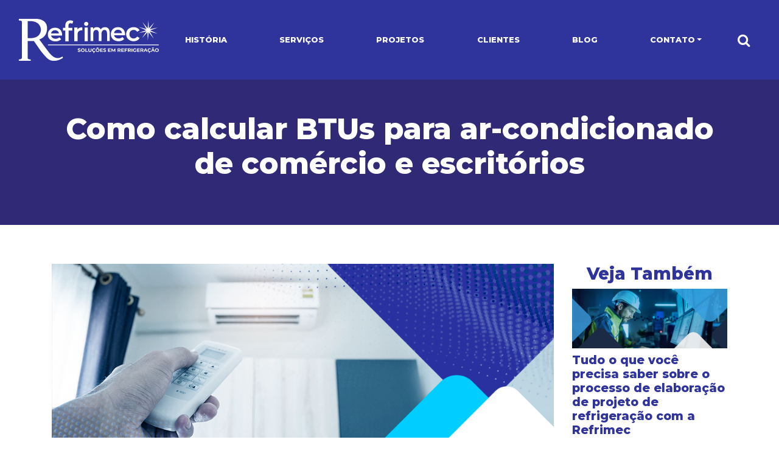

--- FILE ---
content_type: text/html; charset=UTF-8
request_url: https://refrimec.com/blog/como-calcular-btus-para-ar-condicionado-de-comercio-e-escritorios/
body_size: 28487
content:
<!DOCTYPE html>
<html lang="pt-br">
<head>
                <!-- Google Tag Manager -->
    <script>(function(w,d,s,l,i){w[l]=w[l]||[];w[l].push({'gtm.start':
                new Date().getTime(),event:'gtm.js'});var f=d.getElementsByTagName(s)[0],
            j=d.createElement(s),dl=l!='dataLayer'?'&l='+l:'';j.async=true;j.src=
            'https://www.googletagmanager.com/gtm.js?id='+i+dl;f.parentNode.insertBefore(j,f);
        })(window,document,'script','dataLayer','GTM-WQQ2HTT');</script>
    <!-- End Google Tag Manager -->        <meta charset="UTF-8">
    <meta name="viewport" content="width=device-width, initial-scale=1.0">
    <meta http-equiv="X-UA-Compatible" content="ie=edge">

	
	
    <title>Como calcular BTUs para ar-condicionado de comércio e escritórios - Refrimec | Soluções em Refrigeração</title>
    <meta name="theme-color" content="#2f2976">
    <link rel="shortcut icon" href="https://refrimec.com/wp-content/uploads/2022/06/faviconrefrimec.png" type="image/x-icon">
    <link rel="icon" type="image/png" href="https://refrimec.com/wp-content/uploads/2022/06/faviconrefrimec.png"/>
    <!-- CSS ABAIXO -->
    <link rel="stylesheet" href="">
    <!-- <link rel="stylesheet" href="https://refrimec.com/wp-content/themes/refrimec/assets/css/styles.css"> -->
    <link rel="stylesheet" href="https://refrimec.com/wp-content/themes/refrimec/assets/fonts/style.css">
    <link rel="stylesheet" href="https://cdnjs.cloudflare.com/ajax/libs/twitter-bootstrap/4.1.3/css/bootstrap.min.css" />
    <link href="https://fonts.googleapis.com/css2?family=Montserrat:wght@200;300;400;500;600;700;800;900&display=swap" rel="stylesheet">
    <link rel="stylesheet" href="https://stackpath.bootstrapcdn.com/font-awesome/4.7.0/css/font-awesome.min.css" integrity="sha384-wvfXpqpZZVQGK6TAh5PVlGOfQNHSoD2xbE+QkPxCAFlNEevoEH3Sl0sibVcOQVnN" crossorigin="anonymous">
    <link rel="stylesheet" href="https://cdnjs.cloudflare.com/ajax/libs/font-awesome/5.15.1/css/brands.min.css" integrity="sha512-D0B6cFS+efdzUE/4wh5XF5599DtW7Q1bZOjAYGBfC0Lg9WjcrqPXZto020btDyrlDUrfYKsmzFvgf/9AB8J0Jw==" crossorigin="anonymous" />
    <link rel="preconnect" href="https://fonts.gstatic.com">
    <link href="https://fonts.googleapis.com/css2?family=Montserrat:wght@200;400;500;600;700;800&display=swap" rel="stylesheet">

	

	
    <meta name='robots' content='index, follow, max-image-preview:large, max-snippet:-1, max-video-preview:-1' />

	<!-- This site is optimized with the Yoast SEO plugin v22.4 - https://yoast.com/wordpress/plugins/seo/ -->
	<meta name="description" content="Calcular BTU para ar-condicionado é o primeiro passo antes de comprar um aparelho que atenda as reais necessidades do seu estabelecimento." />
	<link rel="canonical" href="https://refrimec.com/blog/como-calcular-btus-para-ar-condicionado-de-comercio-e-escritorios/" />
	<meta property="og:locale" content="pt_BR" />
	<meta property="og:type" content="article" />
	<meta property="og:title" content="Como calcular BTUs para ar-condicionado de comércio e escritórios - Refrimec" />
	<meta property="og:description" content="Calcular BTU para ar-condicionado é o primeiro passo antes de comprar um aparelho que atenda as reais necessidades do seu estabelecimento." />
	<meta property="og:url" content="https://refrimec.com/blog/como-calcular-btus-para-ar-condicionado-de-comercio-e-escritorios/" />
	<meta property="og:site_name" content="Refrimec" />
	<meta property="article:published_time" content="2022-11-23T20:25:07+00:00" />
	<meta property="og:image" content="http://refrimec.com/wp-content/uploads/2022/11/CAPA_BLOG_0911_CALCULO_BTU-1.png" />
	<meta property="og:image:width" content="990" />
	<meta property="og:image:height" content="380" />
	<meta property="og:image:type" content="image/png" />
	<meta name="author" content="Kite" />
	<meta name="twitter:card" content="summary_large_image" />
	<meta name="twitter:label1" content="Escrito por" />
	<meta name="twitter:data1" content="Kite" />
	<meta name="twitter:label2" content="Est. tempo de leitura" />
	<meta name="twitter:data2" content="3 minutos" />
	<script type="application/ld+json" class="yoast-schema-graph">{"@context":"https://schema.org","@graph":[{"@type":"WebPage","@id":"https://refrimec.com/blog/como-calcular-btus-para-ar-condicionado-de-comercio-e-escritorios/","url":"https://refrimec.com/blog/como-calcular-btus-para-ar-condicionado-de-comercio-e-escritorios/","name":"Como calcular BTUs para ar-condicionado de comércio e escritórios - Refrimec","isPartOf":{"@id":"https://refrimec.com/#website"},"primaryImageOfPage":{"@id":"https://refrimec.com/blog/como-calcular-btus-para-ar-condicionado-de-comercio-e-escritorios/#primaryimage"},"image":{"@id":"https://refrimec.com/blog/como-calcular-btus-para-ar-condicionado-de-comercio-e-escritorios/#primaryimage"},"thumbnailUrl":"https://refrimec.com/wp-content/uploads/2022/11/CAPA_BLOG_0911_CALCULO_BTU-1.png","datePublished":"2022-11-23T20:25:07+00:00","dateModified":"2022-11-23T20:25:07+00:00","author":{"@id":"https://refrimec.com/#/schema/person/967ef8a0439bc2221da38fd4a574442b"},"description":"Calcular BTU para ar-condicionado é o primeiro passo antes de comprar um aparelho que atenda as reais necessidades do seu estabelecimento.","breadcrumb":{"@id":"https://refrimec.com/blog/como-calcular-btus-para-ar-condicionado-de-comercio-e-escritorios/#breadcrumb"},"inLanguage":"pt-BR","potentialAction":[{"@type":"ReadAction","target":["https://refrimec.com/blog/como-calcular-btus-para-ar-condicionado-de-comercio-e-escritorios/"]}]},{"@type":"ImageObject","inLanguage":"pt-BR","@id":"https://refrimec.com/blog/como-calcular-btus-para-ar-condicionado-de-comercio-e-escritorios/#primaryimage","url":"https://refrimec.com/wp-content/uploads/2022/11/CAPA_BLOG_0911_CALCULO_BTU-1.png","contentUrl":"https://refrimec.com/wp-content/uploads/2022/11/CAPA_BLOG_0911_CALCULO_BTU-1.png","width":990,"height":380,"caption":"Pessoa ligando o ar-condicionado com um controle remoto."},{"@type":"BreadcrumbList","@id":"https://refrimec.com/blog/como-calcular-btus-para-ar-condicionado-de-comercio-e-escritorios/#breadcrumb","itemListElement":[{"@type":"ListItem","position":1,"name":"Início","item":"https://refrimec.com/"},{"@type":"ListItem","position":2,"name":"Como calcular BTUs para ar-condicionado de comércio e escritórios"}]},{"@type":"WebSite","@id":"https://refrimec.com/#website","url":"https://refrimec.com/","name":"Refrimec","description":"Soluções em refrigeração","potentialAction":[{"@type":"SearchAction","target":{"@type":"EntryPoint","urlTemplate":"https://refrimec.com/?s={search_term_string}"},"query-input":"required name=search_term_string"}],"inLanguage":"pt-BR"},{"@type":"Person","@id":"https://refrimec.com/#/schema/person/967ef8a0439bc2221da38fd4a574442b","name":"Kite","image":{"@type":"ImageObject","inLanguage":"pt-BR","@id":"https://refrimec.com/#/schema/person/image/","url":"https://secure.gravatar.com/avatar/c2f5cddc5f616e10e89205962fa8bb7a?s=96&d=mm&r=g","contentUrl":"https://secure.gravatar.com/avatar/c2f5cddc5f616e10e89205962fa8bb7a?s=96&d=mm&r=g","caption":"Kite"},"url":"https://refrimec.com/author/kite/"}]}</script>
	<!-- / Yoast SEO plugin. -->


<link rel="alternate" type="application/rss+xml" title="Feed de comentários para Refrimec &raquo; Como calcular BTUs para ar-condicionado de comércio e escritórios" href="https://refrimec.com/blog/como-calcular-btus-para-ar-condicionado-de-comercio-e-escritorios/feed/" />
<script type="text/javascript">
window._wpemojiSettings = {"baseUrl":"https:\/\/s.w.org\/images\/core\/emoji\/14.0.0\/72x72\/","ext":".png","svgUrl":"https:\/\/s.w.org\/images\/core\/emoji\/14.0.0\/svg\/","svgExt":".svg","source":{"concatemoji":"https:\/\/refrimec.com\/wp-includes\/js\/wp-emoji-release.min.js?ver=6.3.7"}};
/*! This file is auto-generated */
!function(i,n){var o,s,e;function c(e){try{var t={supportTests:e,timestamp:(new Date).valueOf()};sessionStorage.setItem(o,JSON.stringify(t))}catch(e){}}function p(e,t,n){e.clearRect(0,0,e.canvas.width,e.canvas.height),e.fillText(t,0,0);var t=new Uint32Array(e.getImageData(0,0,e.canvas.width,e.canvas.height).data),r=(e.clearRect(0,0,e.canvas.width,e.canvas.height),e.fillText(n,0,0),new Uint32Array(e.getImageData(0,0,e.canvas.width,e.canvas.height).data));return t.every(function(e,t){return e===r[t]})}function u(e,t,n){switch(t){case"flag":return n(e,"\ud83c\udff3\ufe0f\u200d\u26a7\ufe0f","\ud83c\udff3\ufe0f\u200b\u26a7\ufe0f")?!1:!n(e,"\ud83c\uddfa\ud83c\uddf3","\ud83c\uddfa\u200b\ud83c\uddf3")&&!n(e,"\ud83c\udff4\udb40\udc67\udb40\udc62\udb40\udc65\udb40\udc6e\udb40\udc67\udb40\udc7f","\ud83c\udff4\u200b\udb40\udc67\u200b\udb40\udc62\u200b\udb40\udc65\u200b\udb40\udc6e\u200b\udb40\udc67\u200b\udb40\udc7f");case"emoji":return!n(e,"\ud83e\udef1\ud83c\udffb\u200d\ud83e\udef2\ud83c\udfff","\ud83e\udef1\ud83c\udffb\u200b\ud83e\udef2\ud83c\udfff")}return!1}function f(e,t,n){var r="undefined"!=typeof WorkerGlobalScope&&self instanceof WorkerGlobalScope?new OffscreenCanvas(300,150):i.createElement("canvas"),a=r.getContext("2d",{willReadFrequently:!0}),o=(a.textBaseline="top",a.font="600 32px Arial",{});return e.forEach(function(e){o[e]=t(a,e,n)}),o}function t(e){var t=i.createElement("script");t.src=e,t.defer=!0,i.head.appendChild(t)}"undefined"!=typeof Promise&&(o="wpEmojiSettingsSupports",s=["flag","emoji"],n.supports={everything:!0,everythingExceptFlag:!0},e=new Promise(function(e){i.addEventListener("DOMContentLoaded",e,{once:!0})}),new Promise(function(t){var n=function(){try{var e=JSON.parse(sessionStorage.getItem(o));if("object"==typeof e&&"number"==typeof e.timestamp&&(new Date).valueOf()<e.timestamp+604800&&"object"==typeof e.supportTests)return e.supportTests}catch(e){}return null}();if(!n){if("undefined"!=typeof Worker&&"undefined"!=typeof OffscreenCanvas&&"undefined"!=typeof URL&&URL.createObjectURL&&"undefined"!=typeof Blob)try{var e="postMessage("+f.toString()+"("+[JSON.stringify(s),u.toString(),p.toString()].join(",")+"));",r=new Blob([e],{type:"text/javascript"}),a=new Worker(URL.createObjectURL(r),{name:"wpTestEmojiSupports"});return void(a.onmessage=function(e){c(n=e.data),a.terminate(),t(n)})}catch(e){}c(n=f(s,u,p))}t(n)}).then(function(e){for(var t in e)n.supports[t]=e[t],n.supports.everything=n.supports.everything&&n.supports[t],"flag"!==t&&(n.supports.everythingExceptFlag=n.supports.everythingExceptFlag&&n.supports[t]);n.supports.everythingExceptFlag=n.supports.everythingExceptFlag&&!n.supports.flag,n.DOMReady=!1,n.readyCallback=function(){n.DOMReady=!0}}).then(function(){return e}).then(function(){var e;n.supports.everything||(n.readyCallback(),(e=n.source||{}).concatemoji?t(e.concatemoji):e.wpemoji&&e.twemoji&&(t(e.twemoji),t(e.wpemoji)))}))}((window,document),window._wpemojiSettings);
</script>
<style type="text/css">
img.wp-smiley,
img.emoji {
	display: inline !important;
	border: none !important;
	box-shadow: none !important;
	height: 1em !important;
	width: 1em !important;
	margin: 0 0.07em !important;
	vertical-align: -0.1em !important;
	background: none !important;
	padding: 0 !important;
}
</style>
	<link rel='stylesheet' id='wp-block-library-css' href='https://refrimec.com/wp-includes/css/dist/block-library/style.min.css?ver=6.3.7' type='text/css' media='all' />
<style id='classic-theme-styles-inline-css' type='text/css'>
/*! This file is auto-generated */
.wp-block-button__link{color:#fff;background-color:#32373c;border-radius:9999px;box-shadow:none;text-decoration:none;padding:calc(.667em + 2px) calc(1.333em + 2px);font-size:1.125em}.wp-block-file__button{background:#32373c;color:#fff;text-decoration:none}
</style>
<style id='global-styles-inline-css' type='text/css'>
body{--wp--preset--color--black: #000000;--wp--preset--color--cyan-bluish-gray: #abb8c3;--wp--preset--color--white: #ffffff;--wp--preset--color--pale-pink: #f78da7;--wp--preset--color--vivid-red: #cf2e2e;--wp--preset--color--luminous-vivid-orange: #ff6900;--wp--preset--color--luminous-vivid-amber: #fcb900;--wp--preset--color--light-green-cyan: #7bdcb5;--wp--preset--color--vivid-green-cyan: #00d084;--wp--preset--color--pale-cyan-blue: #8ed1fc;--wp--preset--color--vivid-cyan-blue: #0693e3;--wp--preset--color--vivid-purple: #9b51e0;--wp--preset--gradient--vivid-cyan-blue-to-vivid-purple: linear-gradient(135deg,rgba(6,147,227,1) 0%,rgb(155,81,224) 100%);--wp--preset--gradient--light-green-cyan-to-vivid-green-cyan: linear-gradient(135deg,rgb(122,220,180) 0%,rgb(0,208,130) 100%);--wp--preset--gradient--luminous-vivid-amber-to-luminous-vivid-orange: linear-gradient(135deg,rgba(252,185,0,1) 0%,rgba(255,105,0,1) 100%);--wp--preset--gradient--luminous-vivid-orange-to-vivid-red: linear-gradient(135deg,rgba(255,105,0,1) 0%,rgb(207,46,46) 100%);--wp--preset--gradient--very-light-gray-to-cyan-bluish-gray: linear-gradient(135deg,rgb(238,238,238) 0%,rgb(169,184,195) 100%);--wp--preset--gradient--cool-to-warm-spectrum: linear-gradient(135deg,rgb(74,234,220) 0%,rgb(151,120,209) 20%,rgb(207,42,186) 40%,rgb(238,44,130) 60%,rgb(251,105,98) 80%,rgb(254,248,76) 100%);--wp--preset--gradient--blush-light-purple: linear-gradient(135deg,rgb(255,206,236) 0%,rgb(152,150,240) 100%);--wp--preset--gradient--blush-bordeaux: linear-gradient(135deg,rgb(254,205,165) 0%,rgb(254,45,45) 50%,rgb(107,0,62) 100%);--wp--preset--gradient--luminous-dusk: linear-gradient(135deg,rgb(255,203,112) 0%,rgb(199,81,192) 50%,rgb(65,88,208) 100%);--wp--preset--gradient--pale-ocean: linear-gradient(135deg,rgb(255,245,203) 0%,rgb(182,227,212) 50%,rgb(51,167,181) 100%);--wp--preset--gradient--electric-grass: linear-gradient(135deg,rgb(202,248,128) 0%,rgb(113,206,126) 100%);--wp--preset--gradient--midnight: linear-gradient(135deg,rgb(2,3,129) 0%,rgb(40,116,252) 100%);--wp--preset--font-size--small: 13px;--wp--preset--font-size--medium: 20px;--wp--preset--font-size--large: 36px;--wp--preset--font-size--x-large: 42px;--wp--preset--spacing--20: 0.44rem;--wp--preset--spacing--30: 0.67rem;--wp--preset--spacing--40: 1rem;--wp--preset--spacing--50: 1.5rem;--wp--preset--spacing--60: 2.25rem;--wp--preset--spacing--70: 3.38rem;--wp--preset--spacing--80: 5.06rem;--wp--preset--shadow--natural: 6px 6px 9px rgba(0, 0, 0, 0.2);--wp--preset--shadow--deep: 12px 12px 50px rgba(0, 0, 0, 0.4);--wp--preset--shadow--sharp: 6px 6px 0px rgba(0, 0, 0, 0.2);--wp--preset--shadow--outlined: 6px 6px 0px -3px rgba(255, 255, 255, 1), 6px 6px rgba(0, 0, 0, 1);--wp--preset--shadow--crisp: 6px 6px 0px rgba(0, 0, 0, 1);}:where(.is-layout-flex){gap: 0.5em;}:where(.is-layout-grid){gap: 0.5em;}body .is-layout-flow > .alignleft{float: left;margin-inline-start: 0;margin-inline-end: 2em;}body .is-layout-flow > .alignright{float: right;margin-inline-start: 2em;margin-inline-end: 0;}body .is-layout-flow > .aligncenter{margin-left: auto !important;margin-right: auto !important;}body .is-layout-constrained > .alignleft{float: left;margin-inline-start: 0;margin-inline-end: 2em;}body .is-layout-constrained > .alignright{float: right;margin-inline-start: 2em;margin-inline-end: 0;}body .is-layout-constrained > .aligncenter{margin-left: auto !important;margin-right: auto !important;}body .is-layout-constrained > :where(:not(.alignleft):not(.alignright):not(.alignfull)){max-width: var(--wp--style--global--content-size);margin-left: auto !important;margin-right: auto !important;}body .is-layout-constrained > .alignwide{max-width: var(--wp--style--global--wide-size);}body .is-layout-flex{display: flex;}body .is-layout-flex{flex-wrap: wrap;align-items: center;}body .is-layout-flex > *{margin: 0;}body .is-layout-grid{display: grid;}body .is-layout-grid > *{margin: 0;}:where(.wp-block-columns.is-layout-flex){gap: 2em;}:where(.wp-block-columns.is-layout-grid){gap: 2em;}:where(.wp-block-post-template.is-layout-flex){gap: 1.25em;}:where(.wp-block-post-template.is-layout-grid){gap: 1.25em;}.has-black-color{color: var(--wp--preset--color--black) !important;}.has-cyan-bluish-gray-color{color: var(--wp--preset--color--cyan-bluish-gray) !important;}.has-white-color{color: var(--wp--preset--color--white) !important;}.has-pale-pink-color{color: var(--wp--preset--color--pale-pink) !important;}.has-vivid-red-color{color: var(--wp--preset--color--vivid-red) !important;}.has-luminous-vivid-orange-color{color: var(--wp--preset--color--luminous-vivid-orange) !important;}.has-luminous-vivid-amber-color{color: var(--wp--preset--color--luminous-vivid-amber) !important;}.has-light-green-cyan-color{color: var(--wp--preset--color--light-green-cyan) !important;}.has-vivid-green-cyan-color{color: var(--wp--preset--color--vivid-green-cyan) !important;}.has-pale-cyan-blue-color{color: var(--wp--preset--color--pale-cyan-blue) !important;}.has-vivid-cyan-blue-color{color: var(--wp--preset--color--vivid-cyan-blue) !important;}.has-vivid-purple-color{color: var(--wp--preset--color--vivid-purple) !important;}.has-black-background-color{background-color: var(--wp--preset--color--black) !important;}.has-cyan-bluish-gray-background-color{background-color: var(--wp--preset--color--cyan-bluish-gray) !important;}.has-white-background-color{background-color: var(--wp--preset--color--white) !important;}.has-pale-pink-background-color{background-color: var(--wp--preset--color--pale-pink) !important;}.has-vivid-red-background-color{background-color: var(--wp--preset--color--vivid-red) !important;}.has-luminous-vivid-orange-background-color{background-color: var(--wp--preset--color--luminous-vivid-orange) !important;}.has-luminous-vivid-amber-background-color{background-color: var(--wp--preset--color--luminous-vivid-amber) !important;}.has-light-green-cyan-background-color{background-color: var(--wp--preset--color--light-green-cyan) !important;}.has-vivid-green-cyan-background-color{background-color: var(--wp--preset--color--vivid-green-cyan) !important;}.has-pale-cyan-blue-background-color{background-color: var(--wp--preset--color--pale-cyan-blue) !important;}.has-vivid-cyan-blue-background-color{background-color: var(--wp--preset--color--vivid-cyan-blue) !important;}.has-vivid-purple-background-color{background-color: var(--wp--preset--color--vivid-purple) !important;}.has-black-border-color{border-color: var(--wp--preset--color--black) !important;}.has-cyan-bluish-gray-border-color{border-color: var(--wp--preset--color--cyan-bluish-gray) !important;}.has-white-border-color{border-color: var(--wp--preset--color--white) !important;}.has-pale-pink-border-color{border-color: var(--wp--preset--color--pale-pink) !important;}.has-vivid-red-border-color{border-color: var(--wp--preset--color--vivid-red) !important;}.has-luminous-vivid-orange-border-color{border-color: var(--wp--preset--color--luminous-vivid-orange) !important;}.has-luminous-vivid-amber-border-color{border-color: var(--wp--preset--color--luminous-vivid-amber) !important;}.has-light-green-cyan-border-color{border-color: var(--wp--preset--color--light-green-cyan) !important;}.has-vivid-green-cyan-border-color{border-color: var(--wp--preset--color--vivid-green-cyan) !important;}.has-pale-cyan-blue-border-color{border-color: var(--wp--preset--color--pale-cyan-blue) !important;}.has-vivid-cyan-blue-border-color{border-color: var(--wp--preset--color--vivid-cyan-blue) !important;}.has-vivid-purple-border-color{border-color: var(--wp--preset--color--vivid-purple) !important;}.has-vivid-cyan-blue-to-vivid-purple-gradient-background{background: var(--wp--preset--gradient--vivid-cyan-blue-to-vivid-purple) !important;}.has-light-green-cyan-to-vivid-green-cyan-gradient-background{background: var(--wp--preset--gradient--light-green-cyan-to-vivid-green-cyan) !important;}.has-luminous-vivid-amber-to-luminous-vivid-orange-gradient-background{background: var(--wp--preset--gradient--luminous-vivid-amber-to-luminous-vivid-orange) !important;}.has-luminous-vivid-orange-to-vivid-red-gradient-background{background: var(--wp--preset--gradient--luminous-vivid-orange-to-vivid-red) !important;}.has-very-light-gray-to-cyan-bluish-gray-gradient-background{background: var(--wp--preset--gradient--very-light-gray-to-cyan-bluish-gray) !important;}.has-cool-to-warm-spectrum-gradient-background{background: var(--wp--preset--gradient--cool-to-warm-spectrum) !important;}.has-blush-light-purple-gradient-background{background: var(--wp--preset--gradient--blush-light-purple) !important;}.has-blush-bordeaux-gradient-background{background: var(--wp--preset--gradient--blush-bordeaux) !important;}.has-luminous-dusk-gradient-background{background: var(--wp--preset--gradient--luminous-dusk) !important;}.has-pale-ocean-gradient-background{background: var(--wp--preset--gradient--pale-ocean) !important;}.has-electric-grass-gradient-background{background: var(--wp--preset--gradient--electric-grass) !important;}.has-midnight-gradient-background{background: var(--wp--preset--gradient--midnight) !important;}.has-small-font-size{font-size: var(--wp--preset--font-size--small) !important;}.has-medium-font-size{font-size: var(--wp--preset--font-size--medium) !important;}.has-large-font-size{font-size: var(--wp--preset--font-size--large) !important;}.has-x-large-font-size{font-size: var(--wp--preset--font-size--x-large) !important;}
.wp-block-navigation a:where(:not(.wp-element-button)){color: inherit;}
:where(.wp-block-post-template.is-layout-flex){gap: 1.25em;}:where(.wp-block-post-template.is-layout-grid){gap: 1.25em;}
:where(.wp-block-columns.is-layout-flex){gap: 2em;}:where(.wp-block-columns.is-layout-grid){gap: 2em;}
.wp-block-pullquote{font-size: 1.5em;line-height: 1.6;}
</style>
<link rel='stylesheet' id='contact-form-7-css' href='https://refrimec.com/wp-content/plugins/contact-form-7/includes/css/styles.css?ver=5.9.8' type='text/css' media='all' />
<link rel='stylesheet' id='wpsm_counter-font-awesome-front-css' href='https://refrimec.com/wp-content/plugins/counter-number-showcase/assets/css/font-awesome/css/font-awesome.min.css?ver=6.3.7' type='text/css' media='all' />
<link rel='stylesheet' id='wpsm_counter_bootstrap-front-css' href='https://refrimec.com/wp-content/plugins/counter-number-showcase/assets/css/bootstrap-front.css?ver=6.3.7' type='text/css' media='all' />
<link rel='stylesheet' id='wpsm_counter_column-css' href='https://refrimec.com/wp-content/plugins/counter-number-showcase/assets/css/counter-column.css?ver=6.3.7' type='text/css' media='all' />
<link rel='stylesheet' id='ctn-stylesheet-css' href='https://refrimec.com/wp-content/plugins/current-template-name/assets/css/ctn-style.css?ver=6.3.7' type='text/css' media='all' />
<script type='text/javascript' src='https://refrimec.com/wp-includes/js/jquery/jquery.min.js?ver=3.7.0' id='jquery-core-js'></script>
<script type='text/javascript' src='https://refrimec.com/wp-includes/js/jquery/jquery-migrate.min.js?ver=3.4.1' id='jquery-migrate-js'></script>
<link rel="https://api.w.org/" href="https://refrimec.com/wp-json/" /><link rel="alternate" type="application/json" href="https://refrimec.com/wp-json/wp/v2/posts/564" /><link rel="EditURI" type="application/rsd+xml" title="RSD" href="https://refrimec.com/xmlrpc.php?rsd" />
<meta name="generator" content="WordPress 6.3.7" />
<link rel='shortlink' href='https://refrimec.com/?p=564' />
<link rel="alternate" type="application/json+oembed" href="https://refrimec.com/wp-json/oembed/1.0/embed?url=https%3A%2F%2Frefrimec.com%2Fblog%2Fcomo-calcular-btus-para-ar-condicionado-de-comercio-e-escritorios%2F" />
<link rel="alternate" type="text/xml+oembed" href="https://refrimec.com/wp-json/oembed/1.0/embed?url=https%3A%2F%2Frefrimec.com%2Fblog%2Fcomo-calcular-btus-para-ar-condicionado-de-comercio-e-escritorios%2F&#038;format=xml" />
		<style type="text/css" id="wp-custom-css">
			/*Slick Clientes*/

.slider-clientes .slick-slide{
	height:auto;
}

.home-clientes .slick-dots {
	margin-top:20px !important;
	margin-bottom:20px !important;
	position:relative;
	bottom:0% !important;
}

.slider-clientes {
    margin-top: 2rem;
    margin-bottom: 20px !important;
}

#btn-clientes-home{
	margin-bottom:40px;
}

.slider-clientes .slick-dots li.slick-active button:before {
    color: #00CCFF !important;
}

/*Arrow Banner*/

.custom-prev-arrow {
    width: 50px;
    height: 50px;
    position: absolute;
    border: 2px solid #fff;
    z-index: 8;
    top: 50%;
    cursor: pointer;
    border-radius: 90px;
    left: 30px;
    color: #fff;
    font-size: 30px;
    display: flex;
    flex-direction: column;
    align-items: center;
    justify-content: center;
	opacity:.6;
	transition:all .4s;
}

.custom-prev-arrow:hover{
	opacity:1;
}

.custom-next-arrow {
    width: 50px;
    height: 50px;
    position: absolute;
    border: 2px solid #fff;
    z-index: 8;
    top: 50%;
    cursor: pointer;
    border-radius: 90px;
    right: 30px;
    color: #fff;
    font-size: 30px;
    display: flex;
    flex-direction: column;
    align-items: center;
    justify-content: center;
	opacity:.6;
	transition:all .4s;
}

.custom-next-arrow:hover{
	opacity:1;
}

/*Arrow Blog*/


section.section-blog .custom-prev-arrow {
    width: 50px;
    height: 50px;
    position: absolute;
    border: 2px solid #fff;
    z-index: 8;
    top: 50%;
    cursor: pointer;
    border-radius: 90px;
    left: -60px;
    color: #fff;
    font-size: 30px;
    display: flex;
    flex-direction: column;
    align-items: center;
    justify-content: center;
	opacity:.6;
	transition:all .4s;
}

section.section-blog .custom-prev-arrow:hover{
	opacity:1;
}

section.section-blog .custom-next-arrow {
    width: 50px;
    height: 50px;
    position: absolute;
    border: 2px solid #fff;
    z-index: 8;
    top: 50%;
    cursor: pointer;
    border-radius: 90px;
    right: -60px;
    color: #fff;
    font-size: 30px;
    display: flex;
    flex-direction: column;
    align-items: center;
    justify-content: center;
	opacity:.6;
	transition:all .4s;
}

section.section-blog .custom-next-arrow:hover{
	opacity:1;
}


.abrir-whatsapp{
	color:#00CCFF;
	cursor:pointer;
}

.abrir-whatsapp:hover{
	text-decoration:underline;
}

.home-cta-calc {
  color: #2F349C !important;
}
a.btn-2 {
  text-align: center;
}
#wpadminbar {
  display: block !important;
}
.borda-clientes {
  border: 1px solid #e7e7e7;
  border-radius: 15px;
  margin-bottom: 30px;
  overflow: hidden;
  height: auto;
}
#depoimento-content {
  background: #2f2976;
  padding: 60px;
  border-radius: 15px;
  color: #fff;
  min-height: 356px;
  display: flex;
  align-items: center;
}
#depoimento-content #depoimento {
  width: 100%;
}
#depoimento-content #depoimento #foto {
  width: 100px;
  height: 100px;
  overflow: hidden;
  border-radius: 100%;
  border: 3px solid #01ccff;
  box-shadow: 0px 0px 15px #01ccff;
  margin-right: 20px;
  float: left;
}
#depoimento-content #depoimento #informacoes {
  display: flex;
  align-items: center;
}
#depoimento-content #depoimento #informacoes h3 {
  color: #01ccff;
  margin-bottom: 0px;
  font-size: 20px;
}
#depoimento-content #depoimento p {
  color: #fff !important;
}

.artigo ul li{
	margin-top:12px !important;
}

@media only screen and (max-width: 1200px) {
  #depoimento-content #depoimento #foto {
    width: auto;
    height: auto;
  }
}
@media only screen and (max-width: 990px) {
 
  #depoimento-content {
    min-height: 560px;
  }
}		</style>
		        <style>
            #wp-admin-bar-ctn_adminbar_menu .ab-item {
                background: ;
                color:  !important;
            }
            #wp-admin-bar-ctn_adminbar_menu .ab-item .ctn-admin-item {
                color: #6ef791;
            }
            .ctn-admin-item {
                color: #6ef791;
            }
            .ab-submenu {

            }
        </style>
        
    <style>
        body {
            font-family: 'Montserrat', sans-serif;
            color: #000;
            margin-top: 7.52rem;
        }

        a, .open-zap.link span {
            color: #2F349C;
            text-decoration: none;
            cursor: pointer;
        }

        .fa-whatsapp.open-zap:before {
            color: #fff;
        }

        h2, h3, h4 {
            color: #2F349C;
            font-weight: 800;
        }

        .w {
            color: #FFF;
        }

        body, .grid {
            opacity: 0;
        }

        @keyframes anima {
            0%   { opacity: 0; }
            80%   { opacity: 0; }
            100% { opacity: 1; }
        }

        body {
            animation: anima .5s;
            animation-fill-mode: forwards;
        }

        .logo {
            width: 230px;
            height: 100%;
            transition: all .3s;
            background-size: contain;
            background-position: center;
            background-repeat: no-repeat;
        }

        .contatos {
            padding: 0;
        }

        .contatos li {
            list-style: none;
        }
        .contatos li a {
            display: flex;
        }
        .contatos li span {
            display: inline-flex;
            align-items: center;
            padding: .5rem .5rem .5rem 0;
        }

        .contatos span.fa.fa-whatsapp {
            border: 2px solid;
            width: 2.5rem;
            height: 2.5rem;
            display: inline-flex;
            justify-content: center;
            text-align: center;
            padding: 0;
            align-items: center;
            border-radius: 50%;
            margin-right: .5rem;
            font-size: 1.6rem;
        }

        .eletrica .logo {
            background-image: url("https://refrimec.com/wp-content/themes/refrimec/assets/images/elsa.webp");
        }

        .medica .logo {
            background-image: url("https://refrimec.com/wp-content/themes/refrimec/assets/images/sanro-medica-1.svg");
        }

        header {
            top: 0;
            position: fixed;
            z-index: 100;
            width: 100%;
            background-color: #2F349C;
        }

        a[class^="btn-"] , [type=submit]{
            color: #fff;
            padding: .3rem 3rem;
            border-radius: 1.5rem;
            display: inline-block;
            font-weight: 800;
            white-space: nowrap;
        }

        a.btn-1, [type=submit] {
            color: #2F349C;
            background: #00CCFF;
            border: .2rem solid #00CCFF;
        }
        a.btn-1 .fa {
            color: #fff;
        }

        a.fa-search.btn-busca {
            margin: 0 1rem;
            font-size: 1.4rem;
            color: #fff;
        }
        .searchform {
            right: 0;
            position: absolute;
            text-align: right;
            padding: .5rem;
            background-color: #2F349C;
            border-radius: 0 0 1rem 1rem;
        }
        input#s {
            border: none;
            padding: .5rem;
            border-radius: 2rem;
        }


        [type=submit] {
            transition: all .3s;
            text-transform: uppercase;
            cursor: pointer;
        }

        [type=submit]:hover {
            color: #00CCFF;
            background: #2F349C;
            border: .2rem solid #2F349C;
        }

        a.btn-2 {
            color: #FFF;
            background: #2F349C;
            border: .2rem solid #2F349C;
        }

        a.btn-2:hover {
            border: .2rem solid #00CCFF;
            background-color: #00CCFF;
            color: #2F349C;
        }

        .btn-0 {
            color: #FFF;
            padding: calc(.3rem - 4px) calc(3rem -4px);
            border: .2rem solid;
            background: transparent;
        }

        a.btn-1.hm {
            background-color: #27D367;
            border: .2rem solid #27D367;
            color: #FFF;
        }

        .customize-support header {
            top: 32px;
        }

        .customize-support {
            margin-top: calc(7.1rem);
        }

        a {
            color: #2F349C;
            transition: all .3s;
        }

        a:hover {
            text-decoration: none;
        }

        nav.navbar.navbar-expand-md {
            padding: 0 7%;
        }

        .nav {
            flex-wrap: nowrap;
            justify-content: space-around;
            width: 100%;
        }

        .navbar-nav a.nav-link {
            font-size: clamp(.8rem, 1vw, 1rem);
            color: #fff;
            text-transform: uppercase;
            padding: 3rem .3rem !important;
            transition: all .4s;
            font-weight: 800;
            background: bottom no-repeat radial-gradient(#00CCFF,#00CCFF);
            background-size: 0% 3px;
        }

        .navbar-nav a.nav-link:hover, .navbar-nav  .active a.nav-link {
            color: #FFF;
            background-size: 80% 3px;
        }

        .fixed a.nav-link {
            padding: 1rem 1.5rem !important;
        }

        ul.dropdown-menu.show {
            background-color: #00CCFF;
            font-weight: 600;
        }

        a.dropdown-item {
            font-weight: 600;
            padding: 1.2rem;
            color: #2F349C;
        }

        a.dropdown-item:hover {
            background-color: transparent;
            color: #fff;
        }

        /* PAGES */
        .page-title {
            background-image: url("https://refrimec.com/wp-content/themes/refrimec/assets/images/bg-top.jpg");
            padding: 4rem 0;
            background-color: #2f2976;
        }
        .page-title h1 {
            color: #fff;
            text-align: center;
            font-size: 3rem;
            font-weight: 800;
        }

        .page-content {
            padding: 4rem 0;
        }

        /*HOME*/
        
        
        .home-sobre .col-lg-5 {
            background-color: #00CCFF;
            padding: 2rem;
        }
        .home-sobre .col-lg-7 {
            background-color: #2f2976;
            padding: 2rem;
            color: #fff;
        }

        .home-sobre .marc {
            background-color: #2f2976;
            padding: 2rem;
            color: #fff;
            text-align: center;
            display: flex;
            align-items: center;
        }

        .home-sobre .marc h2 {
            color: #fff;
            display: block;
            margin: 0;
        }

        .home-sobre .marc h3 {
            color: #00CCFF;
            font-weight: 300;
            font-size: .8rem;
            margin: 0;
        }
        .home-sobre .plus {
            color: #00CCFF;
        }

        .frase h3 {
            color: #fff;
        }

        .frase p {
            color: #2f2976;
            font-size: 1.6rem;
            line-height: 2rem;
        }

        .box {
            background-color: #2f2976;
            background-image: url("https://refrimec.com/wp-content/themes/refrimec/assets/images/bg-box.jpg");
        }


        ul.marcos {
            padding: 0;
            margin: 0;
            display: flex;
            flex-wrap: wrap;
        }

        ul.marcos li {
            list-style: none;
            width: 50%;
            padding: 1rem 0;
        }

        .marcos h2 {
            font-size: 2.4rem;
        }

        section.home-servicos {
            padding: 6rem 0;
        }

        section.home-servicos .subt {
            text-align: center;
            max-width: 60%;
            margin: auto;
            font-size: 1.2rem;
            margin-bottom: 2rem;
        }

        section.home-servicos .t1 {
            font-weight: 900;
            text-align: center;
            font-size: 2.7rem;
            text-transform: uppercase;
            margin-bottom: 1rem;
        }

        .card-serv {
            background-color: #00CCFF;
            border-radius: 1rem;
            padding: 2rem 3rem;
            color: #2f2976;
            text-align: center;
            margin-top: 6rem;
            height: calc(100% - 6rem);
            display: flex;
            flex-flow: column;
            justify-content: space-between;
        }

        .card-serv.novo {
            background-color: #2f2976;
            color: #FFF;
        }
        .card-serv.novo h2 {
            color: #00CCFF;
        }

        .card-serv.novo .obs {
            font-size: .8rem;
            font-weight: 800;
            margin: -.7rem auto .5rem auto;
        }

        .card-serv.novo .btn-2 {
            background-color: #00CCFF;
            border-color: #00CCFF;
        }

        .img-servico {
            width: 12rem;
            height: 10rem;
            background-color: #2C2C83;
            border-radius: .6rem;
            margin: 0 auto -4rem;
            position: relative;
            top: -6rem;
            display: flex;
            justify-content: center;
            align-items: center;
        }

        .novo .img-servico {
            background-color: #00CCFF;
        }

        .novo .img-servico:before {
            content: "NOVO";
            display: block;
            border-radius: .5rem .5rem 0 0;
            width: 100%;
            top: -1.4rem;
            background-color: #2C2C83;
            color: #00CCFF;
            font-weight: 800;
            position: absolute;
            padding: .4rem;
        }

        .img-servico:after {
            content: "";
            display: block;
            position: absolute;
            bottom: -12px;
            width: 24px;
            height: 24px;
            background-color: #2C2C83;
            transform: rotate(45deg);
            left: calc(50% - 12px);
        }

        .novo .img-servico:after {
            background-color: #00CCFF;
        }


        .home-clientes {
            padding: 6rem 0;
            color: #FFF;
            position: relative;
        }

        .home-clientes h2 {
            color: #00CCFF;
            font-size: clamp(2rem,11vw,11rem);
        }

        .home-clientes h3 {
            color: #00CCFF;
            font-size: clamp(1.5rem,3vw,3.4rem);
            margin-bottom: 2rem;
        }

        .home-clientes h3 span {
            color: #fff;
        }

        .home-clientes .txt {
            font-size: 2rem;
            margin-bottom: 2rem;
        }

        .home-clientes hr {
            height: .5rem;
            background-color: aqua;
            border-radius: 1rem;
            width: calc(100% - 3rem);
            margin: 2rem 0;
        }

        .home-clientes .col-lg-6 .forma-estranha {
            position: absolute;
            height: 100%;
            width: 20rem;
            background-color: #00CCFF;
            left: -25rem;
        }

        .forma-estranha:after {
            content: "";
            display: block;
            width: 40px;
            height: 40px;
            background-color: #00CCFF;
            z-index: 10;
            position: absolute;
            right: -20px;
            transform: rotate(45deg);
            top: calc(50% - 20px);
        }



        .home-clientes .bg {
            position: absolute;
            z-index: -1;
            top: 0;
            left: 0;
            width: 100%;
            height: 100%;
            background-color: #2f2976;
        }

        .slider-clientes {
            margin-top: 2rem;
            margin-bottom: 5rem !important;
        }

        .slide-cliente img {
            width: 90%;
            border: 1px solid ;
            border-radius: 1rem;
        }

        .home-clientes .slick-dots li button:before {
            font-size: 13px;
            color: #2F349C;
        }

        .slick-dots li.slick-active button:before {
            color: #2F349C !important;
        }

        .section-contato h2 {
            color: #00CCFF;
            font-size: clamp(2rem,3vw,3rem);
        }

        /*PAGE PROJETOS*/
        .projetos .artigo h3 {
            color: #777;
            font-size: 1.2rem;
            font-weight: 500;
        }
        .projetos .artigo h3:before {
            content: "\f054";
            font: normal normal normal 14px/1 FontAwesome;
            color: #00CCFF;
            margin-right: 1rem;
        }
        .projetos hr.wp-block-separator {
            height: .5rem;
            background-color: aqua;
            border: navajowhite;
            margin: 4rem auto;
            border-radius: 1rem;
            width: 50%;
        }

        a.img-galeria {
            display: contents;
        }


        .sm {
            display: none !important;
        }

        .hm {
            display: inline !important;
        }


        /*FOOTER*/

        .t1  {
            font-weight: 800;
            text-align: center;
        }
        .section-blog {
            padding: 4rem 0;
            background-color: #00CCFF;
            background-image: url("https://refrimec.com/wp-content/themes/refrimec/assets/images/bg-blog.png");
            background-attachment: fixed;
            overflow: hidden;
        }

        .home-cta-calc {
            text-align: center;
            color: #FFFFFF;
            padding: 4rem 0;
            background-color: #00CCFF;
            background-image: url("https://refrimec.com/wp-content/themes/refrimec/assets/images/bg-blog.png");
            background-attachment: fixed;
        }


        .section-blog .t1 {
            font-size: 3rem;
        }
        .section-blog p.w {
            font-size: 1.2rem;
        }

        .section-blog .slick-dots li button:before{
            font-size: 1rem !important;
            color: #fff;
            opacity: 1;
        }

        .post-item {
            background: #FFF;
            display: block;
            padding: .5rem;
            border-radius: 1rem;
            margin: .9rem;
        }

        .post-item img {
            width: 100%;
            border-radius: .5rem;
            margin-bottom: 1rem;
        }
        .post-item h2 {
            font-weight: 800;
            font-size: 1.2rem;
        }
        .post-item .text {
            padding: 1rem;
        }







        .section-autorizadas {
            padding: 6rem 0;
        }

        .section-autorizadas h2 {
            margin-bottom: 2rem;
        }

        .section-contato {
            padding: 6rem 0;
            position: relative;
        }

        .section-contato .bg {
            position: absolute;
            z-index: -1;
            top: 0;
            right: 0;
            width: 50vw;
            height: 100%;
            background-color: #2f2976;
            background-image: url("https://refrimec.com/wp-content/themes/refrimec/assets/images/bg-contato.png");
            background-size: cover;
        }

        .section-contato .cont {
            font-size: 1.25rem;
            max-width: 29rem;
        }

        .section-contato input[type=text],
        .section-contato input[type=tel],
        .section-contato input[type=email],
        .section-contato textarea {
            color: #FFFFFF;
            background-color: transparent;
            border: solid;
            border-width: 0 0 2px 0;
            margin-bottom: 1rem;
            width: 100%;
        }

        .section-contato ::placeholder {
            color: #FFFFFF;
        }

        span[class^="ref-"] {
            font-size: 2.5rem;
        }

        label {
            width: 100%;
            color: #fff;
        }

        .page-contato {
            padding: 4rem 0;
        }

        .page-contato input[type=text],
        .page-contato input[type=email],
        .page-contato input[type=tel],
        .page-contato input[type=file],
        .page-contato textarea {
            color: #777;
            background-color: transparent;
            border: solid 2px #ccc;
            border-width: 0 0 2px 0;
            width: 100%;
            margin-bottom: 1.5rem;
        }

        .page-contato label {
            color: #777;
        }


        footer {
            padding: 6rem 0;
            background-color: #F2F2F2;
        }

        .menu-footer {
            padding: 0;
            display: flex;
            flex-wrap: wrap;
        }

        .menu-footer li {
            list-style: none;
            width: 50%;
            font-weight: 700;
            text-transform: uppercase;
        }

        .menu-footer li  a:hover {
            color: #00CCFF;
        }

        .sociais {
            padding: 0;
            display: flex;
        }
        .sociais li {
            list-style: none;
        }
        .sociais a {
            display: inline-flex;
            color: #fff;
            width: 3rem;
            height: 3rem;
            font-size: 1.8rem;
            align-items: center;
            justify-content: center;
            border-radius: 50%;
            background-color: #2C2C83;
            margin: 0 .2rem;
        }

        .sociais a:hover {
            background-color: #00CCFF;
        }

        /*PAGE HISTORIA*/

        .img-historia {
            background-size: cover;
            height: calc(100% - 3rem);
            width: calc(100% - 1.5rem);
            margin: 1.5rem 1.5rem 1.5rem 0;
        }

        .mvv {
            background-color: #F2F2F2;
            padding: 5rem 0;
            text-align: center;
        }

        .mvv span {
            width: 8rem;
            height: 8rem;
            display: inline-flex;
            justify-content: center;
            align-items: center;
            border-radius: 50%;
            font-size: 5rem;
            background-color: #00CCFF;
            color:#2C2C83;
            margin-bottom: 1.5rem;
        }


        .frame-img-historia {
            background-color: #2C2C83;
            position: absolute;
            right: 0;
            top: 0;
            padding: 2rem 2rem 2rem 0;
            width: 50vw;
            height: 100%;
        }

        .slick-next:before, .slick-prev:before {
            font-family: 'refri' !important;
        }

        .slick-prev:before {
            content: '\e905';
        }
        .slick-prev:next {
            content: '\e904';
        }


        button.navbar-toggler {
            position: absolute;
            top: .5rem;
            right: 0;
            color: #fff;
        }


        .servicos .artigo {
            margin-bottom: 5rem;
        }

        /*--------------------------------------------*/
        /*-------------- MEDIA QUERIES ---------------*/
        /*--------------------------------------------*/

        @media (min-width: 1441px){
            .container {
                max-width: 1360px;
            }
        }

        @media (max-width: 1024px) {
            .logo {
                width: 140px;
            }

            nav.navbar.navbar-expand-md {
                padding: 0 3%;
            }

            .wa {
                display: none;
            }


        }

        @media (max-width: 991px) {
            body {
                margin-top: 2.8rem;
            }

            a[class^="btn-"] {
                margin-bottom: 1rem;
            }

            div#bs-example-navbar-collapse-1 {
                height: calc(100vh - 2.8rem);
            }

            .navbar-nav a.nav-link {
                padding: 1.6rem .3rem !important;
                text-align: right;
            }

            .customize-support {
                margin-top: calc(2.8rem);
            }


            .refrimec-guy {
                width: 100%;
                height: auto
                max-width: 80vw;
                margin-top: 0;
                margin-bottom: 0;
                top: 4rem;
                left: -35%;
                position: absolute;
                z-index: 1;
            }

            .col-lg-2.box {
                display: none;
            }

            .nav {
                flex-wrap: wrap;
            }

            a.fa-search.btn-busca {
                position: absolute;
                top: 1rem;
                font-size: 1rem;
                right: 2rem;
            }
            header {
                padding: .5rem;
            }


            .home-clientes .bg, .section-contato .bg {
                width: 100vw;
            }

            .section-contato {
                color: #fff;
            }

            .section-contato .cont a {
                color: #00CCFF;
            }


            .sm {
                display: inline !important;
            }
            .hm {
                display: none !important;
            }

            .sociais {
                justify-content: center;
            }


            /*PAGE-HISTORIA*/
            .frame-img-historia {
                position: relative;
                padding: 0rem;
                width: 100%;
                height: 26rem;
                border-radius: .7rem;
            }
            .img-historia {
                background-size: cover;
                height: calc(100% - 1rem);
                width: calc(100% - 1rem);
                margin: .5rem;
                top: .5rem;
                position: relative;
                border-radius: .5rem;
            }


        }

        @media (max-width: 768px) {

            .refrimec-guy {
                display: none;
            }

            a.nav-link {
                padding: 2rem 1.5rem !important;
            }
            ul#menu-main {
                width: 100%;
            }

            button.navbar-toggler.collapsed {
                position: absolute;
                right: 0rem;
            }

            footer, footer p {
                text-align: center;
            }

            footer .logo-footer {

            }


        }

    </style>
	
	

	
</head>

<body class="post-template-default single single-post postid-564 single-format-standard" >

    <!-- Google Tag Manager (noscript) -->
<noscript><iframe src="https://www.googletagmanager.com/ns.html?id=GTM-WQQ2HTT"
                  height="0" width="0" style="display:none;visibility:hidden"></iframe></noscript>
<!-- End Google Tag Manager (noscript) -->
<meta name='robots' content='index, follow, max-image-preview:large, max-snippet:-1, max-video-preview:-1' />

	<!-- This site is optimized with the Yoast SEO plugin v22.4 - https://yoast.com/wordpress/plugins/seo/ -->
	<meta name="description" content="Calcular BTU para ar-condicionado é o primeiro passo antes de comprar um aparelho que atenda as reais necessidades do seu estabelecimento." />
	<link rel="canonical" href="https://refrimec.com/blog/como-calcular-btus-para-ar-condicionado-de-comercio-e-escritorios/" />
	<meta property="og:locale" content="pt_BR" />
	<meta property="og:type" content="article" />
	<meta property="og:title" content="Como calcular BTUs para ar-condicionado de comércio e escritórios - Refrimec" />
	<meta property="og:description" content="Calcular BTU para ar-condicionado é o primeiro passo antes de comprar um aparelho que atenda as reais necessidades do seu estabelecimento." />
	<meta property="og:url" content="https://refrimec.com/blog/como-calcular-btus-para-ar-condicionado-de-comercio-e-escritorios/" />
	<meta property="og:site_name" content="Refrimec" />
	<meta property="article:published_time" content="2022-11-23T20:25:07+00:00" />
	<meta property="og:image" content="http://refrimec.com/wp-content/uploads/2022/11/CAPA_BLOG_0911_CALCULO_BTU-1.png" />
	<meta property="og:image:width" content="990" />
	<meta property="og:image:height" content="380" />
	<meta property="og:image:type" content="image/png" />
	<meta name="author" content="Kite" />
	<meta name="twitter:card" content="summary_large_image" />
	<meta name="twitter:label1" content="Escrito por" />
	<meta name="twitter:data1" content="Kite" />
	<meta name="twitter:label2" content="Est. tempo de leitura" />
	<meta name="twitter:data2" content="3 minutos" />
	<script type="application/ld+json" class="yoast-schema-graph">{"@context":"https://schema.org","@graph":[{"@type":"WebPage","@id":"https://refrimec.com/blog/como-calcular-btus-para-ar-condicionado-de-comercio-e-escritorios/","url":"https://refrimec.com/blog/como-calcular-btus-para-ar-condicionado-de-comercio-e-escritorios/","name":"Como calcular BTUs para ar-condicionado de comércio e escritórios - Refrimec","isPartOf":{"@id":"https://refrimec.com/#website"},"primaryImageOfPage":{"@id":"https://refrimec.com/blog/como-calcular-btus-para-ar-condicionado-de-comercio-e-escritorios/#primaryimage"},"image":{"@id":"https://refrimec.com/blog/como-calcular-btus-para-ar-condicionado-de-comercio-e-escritorios/#primaryimage"},"thumbnailUrl":"https://refrimec.com/wp-content/uploads/2022/11/CAPA_BLOG_0911_CALCULO_BTU-1.png","datePublished":"2022-11-23T20:25:07+00:00","dateModified":"2022-11-23T20:25:07+00:00","author":{"@id":"https://refrimec.com/#/schema/person/967ef8a0439bc2221da38fd4a574442b"},"description":"Calcular BTU para ar-condicionado é o primeiro passo antes de comprar um aparelho que atenda as reais necessidades do seu estabelecimento.","breadcrumb":{"@id":"https://refrimec.com/blog/como-calcular-btus-para-ar-condicionado-de-comercio-e-escritorios/#breadcrumb"},"inLanguage":"pt-BR","potentialAction":[{"@type":"ReadAction","target":["https://refrimec.com/blog/como-calcular-btus-para-ar-condicionado-de-comercio-e-escritorios/"]}]},{"@type":"ImageObject","inLanguage":"pt-BR","@id":"https://refrimec.com/blog/como-calcular-btus-para-ar-condicionado-de-comercio-e-escritorios/#primaryimage","url":"https://refrimec.com/wp-content/uploads/2022/11/CAPA_BLOG_0911_CALCULO_BTU-1.png","contentUrl":"https://refrimec.com/wp-content/uploads/2022/11/CAPA_BLOG_0911_CALCULO_BTU-1.png","width":990,"height":380,"caption":"Pessoa ligando o ar-condicionado com um controle remoto."},{"@type":"BreadcrumbList","@id":"https://refrimec.com/blog/como-calcular-btus-para-ar-condicionado-de-comercio-e-escritorios/#breadcrumb","itemListElement":[{"@type":"ListItem","position":1,"name":"Início","item":"https://refrimec.com/"},{"@type":"ListItem","position":2,"name":"Como calcular BTUs para ar-condicionado de comércio e escritórios"}]},{"@type":"WebSite","@id":"https://refrimec.com/#website","url":"https://refrimec.com/","name":"Refrimec","description":"Soluções em refrigeração","potentialAction":[{"@type":"SearchAction","target":{"@type":"EntryPoint","urlTemplate":"https://refrimec.com/?s={search_term_string}"},"query-input":"required name=search_term_string"}],"inLanguage":"pt-BR"},{"@type":"Person","@id":"https://refrimec.com/#/schema/person/967ef8a0439bc2221da38fd4a574442b","name":"Kite","image":{"@type":"ImageObject","inLanguage":"pt-BR","@id":"https://refrimec.com/#/schema/person/image/","url":"https://secure.gravatar.com/avatar/c2f5cddc5f616e10e89205962fa8bb7a?s=96&d=mm&r=g","contentUrl":"https://secure.gravatar.com/avatar/c2f5cddc5f616e10e89205962fa8bb7a?s=96&d=mm&r=g","caption":"Kite"},"url":"https://refrimec.com/author/kite/"}]}</script>
	<!-- / Yoast SEO plugin. -->


<link rel="alternate" type="application/rss+xml" title="Feed de comentários para Refrimec &raquo; Como calcular BTUs para ar-condicionado de comércio e escritórios" href="https://refrimec.com/blog/como-calcular-btus-para-ar-condicionado-de-comercio-e-escritorios/feed/" />
<link rel="https://api.w.org/" href="https://refrimec.com/wp-json/" /><link rel="alternate" type="application/json" href="https://refrimec.com/wp-json/wp/v2/posts/564" /><link rel="EditURI" type="application/rsd+xml" title="RSD" href="https://refrimec.com/xmlrpc.php?rsd" />
<meta name="generator" content="WordPress 6.3.7" />
<link rel='shortlink' href='https://refrimec.com/?p=564' />
<link rel="alternate" type="application/json+oembed" href="https://refrimec.com/wp-json/oembed/1.0/embed?url=https%3A%2F%2Frefrimec.com%2Fblog%2Fcomo-calcular-btus-para-ar-condicionado-de-comercio-e-escritorios%2F" />
<link rel="alternate" type="text/xml+oembed" href="https://refrimec.com/wp-json/oembed/1.0/embed?url=https%3A%2F%2Frefrimec.com%2Fblog%2Fcomo-calcular-btus-para-ar-condicionado-de-comercio-e-escritorios%2F&#038;format=xml" />
		<style type="text/css" id="wp-custom-css">
			/*Slick Clientes*/

.slider-clientes .slick-slide{
	height:auto;
}

.home-clientes .slick-dots {
	margin-top:20px !important;
	margin-bottom:20px !important;
	position:relative;
	bottom:0% !important;
}

.slider-clientes {
    margin-top: 2rem;
    margin-bottom: 20px !important;
}

#btn-clientes-home{
	margin-bottom:40px;
}

.slider-clientes .slick-dots li.slick-active button:before {
    color: #00CCFF !important;
}

/*Arrow Banner*/

.custom-prev-arrow {
    width: 50px;
    height: 50px;
    position: absolute;
    border: 2px solid #fff;
    z-index: 8;
    top: 50%;
    cursor: pointer;
    border-radius: 90px;
    left: 30px;
    color: #fff;
    font-size: 30px;
    display: flex;
    flex-direction: column;
    align-items: center;
    justify-content: center;
	opacity:.6;
	transition:all .4s;
}

.custom-prev-arrow:hover{
	opacity:1;
}

.custom-next-arrow {
    width: 50px;
    height: 50px;
    position: absolute;
    border: 2px solid #fff;
    z-index: 8;
    top: 50%;
    cursor: pointer;
    border-radius: 90px;
    right: 30px;
    color: #fff;
    font-size: 30px;
    display: flex;
    flex-direction: column;
    align-items: center;
    justify-content: center;
	opacity:.6;
	transition:all .4s;
}

.custom-next-arrow:hover{
	opacity:1;
}

/*Arrow Blog*/


section.section-blog .custom-prev-arrow {
    width: 50px;
    height: 50px;
    position: absolute;
    border: 2px solid #fff;
    z-index: 8;
    top: 50%;
    cursor: pointer;
    border-radius: 90px;
    left: -60px;
    color: #fff;
    font-size: 30px;
    display: flex;
    flex-direction: column;
    align-items: center;
    justify-content: center;
	opacity:.6;
	transition:all .4s;
}

section.section-blog .custom-prev-arrow:hover{
	opacity:1;
}

section.section-blog .custom-next-arrow {
    width: 50px;
    height: 50px;
    position: absolute;
    border: 2px solid #fff;
    z-index: 8;
    top: 50%;
    cursor: pointer;
    border-radius: 90px;
    right: -60px;
    color: #fff;
    font-size: 30px;
    display: flex;
    flex-direction: column;
    align-items: center;
    justify-content: center;
	opacity:.6;
	transition:all .4s;
}

section.section-blog .custom-next-arrow:hover{
	opacity:1;
}


.abrir-whatsapp{
	color:#00CCFF;
	cursor:pointer;
}

.abrir-whatsapp:hover{
	text-decoration:underline;
}

.home-cta-calc {
  color: #2F349C !important;
}
a.btn-2 {
  text-align: center;
}
#wpadminbar {
  display: block !important;
}
.borda-clientes {
  border: 1px solid #e7e7e7;
  border-radius: 15px;
  margin-bottom: 30px;
  overflow: hidden;
  height: auto;
}
#depoimento-content {
  background: #2f2976;
  padding: 60px;
  border-radius: 15px;
  color: #fff;
  min-height: 356px;
  display: flex;
  align-items: center;
}
#depoimento-content #depoimento {
  width: 100%;
}
#depoimento-content #depoimento #foto {
  width: 100px;
  height: 100px;
  overflow: hidden;
  border-radius: 100%;
  border: 3px solid #01ccff;
  box-shadow: 0px 0px 15px #01ccff;
  margin-right: 20px;
  float: left;
}
#depoimento-content #depoimento #informacoes {
  display: flex;
  align-items: center;
}
#depoimento-content #depoimento #informacoes h3 {
  color: #01ccff;
  margin-bottom: 0px;
  font-size: 20px;
}
#depoimento-content #depoimento p {
  color: #fff !important;
}

.artigo ul li{
	margin-top:12px !important;
}

@media only screen and (max-width: 1200px) {
  #depoimento-content #depoimento #foto {
    width: auto;
    height: auto;
  }
}
@media only screen and (max-width: 990px) {
 
  #depoimento-content {
    min-height: 560px;
  }
}		</style>
		        <style>
            #wp-admin-bar-ctn_adminbar_menu .ab-item {
                background: ;
                color:  !important;
            }
            #wp-admin-bar-ctn_adminbar_menu .ab-item .ctn-admin-item {
                color: #6ef791;
            }
            .ctn-admin-item {
                color: #6ef791;
            }
            .ab-submenu {

            }
        </style>
        
<header>
    <div class="container-fluid">
        <div class="row no-gutters">
            <div class="col-lg">
                <nav class="navbar navbar-expand-lg" role="navigation">

                    <a href="https://refrimec.com" class="logo">
                        <img src="https://refrimec.com/wp-content/themes/refrimec/assets/images/refrimec.svg" alt="Refrimec - Soluções em Refrigeração">
                    </a>

                    <button class="navbar-toggler" type="button" data-toggle="collapse" data-target="#bs-example-navbar-collapse-1" aria-controls="bs-example-navbar-collapse-1" aria-expanded="false" aria-label="Toggle navigation">
                        <span class="fa fa-bars"></span>
                    </button>

                    <div id="bs-example-navbar-collapse-1" class="collapse navbar-collapse"><ul id="menu-main" class="nav navbar-nav"><li itemscope="itemscope" itemtype="https://www.schema.org/SiteNavigationElement" id="menu-item-24" class="menu-item menu-item-type-post_type menu-item-object-page menu-item-24 nav-item"><a title="História" href="https://refrimec.com/historia/" class="nav-link">História</a></li>
<li itemscope="itemscope" itemtype="https://www.schema.org/SiteNavigationElement" id="menu-item-25" class="menu-item menu-item-type-post_type menu-item-object-page menu-item-25 nav-item"><a title="Serviços" href="https://refrimec.com/servicos/" class="nav-link">Serviços</a></li>
<li itemscope="itemscope" itemtype="https://www.schema.org/SiteNavigationElement" id="menu-item-206" class="menu-item menu-item-type-post_type menu-item-object-page menu-item-206 nav-item"><a title="Projetos" href="https://refrimec.com/projetos/" class="nav-link">Projetos</a></li>
<li itemscope="itemscope" itemtype="https://www.schema.org/SiteNavigationElement" id="menu-item-21" class="menu-item menu-item-type-post_type menu-item-object-page menu-item-21 nav-item"><a title="Clientes" href="https://refrimec.com/clientes/" class="nav-link">Clientes</a></li>
<li itemscope="itemscope" itemtype="https://www.schema.org/SiteNavigationElement" id="menu-item-731" class="menu-item menu-item-type-post_type menu-item-object-page menu-item-731 nav-item"><a title="Blog" href="https://refrimec.com/blog/" class="nav-link">Blog</a></li>
<li itemscope="itemscope" itemtype="https://www.schema.org/SiteNavigationElement" id="menu-item-303" class="menu-item menu-item-type-post_type menu-item-object-page menu-item-has-children dropdown menu-item-303 nav-item"><a title="Contato" href="#" data-toggle="dropdown" aria-haspopup="true" aria-expanded="false" class="dropdown-toggle nav-link" id="menu-item-dropdown-303">Contato</a>
<ul class="dropdown-menu" aria-labelledby="menu-item-dropdown-303" role="menu">
	<li itemscope="itemscope" itemtype="https://www.schema.org/SiteNavigationElement" id="menu-item-22" class="menu-item menu-item-type-post_type menu-item-object-page menu-item-22 nav-item"><a title="Fale Conosco" href="https://refrimec.com/fale-conosco/" class="dropdown-item">Fale Conosco</a></li>
	<li itemscope="itemscope" itemtype="https://www.schema.org/SiteNavigationElement" id="menu-item-151" class="menu-item menu-item-type-post_type menu-item-object-page menu-item-151 nav-item"><a title="Trabalhe Conosco" href="https://refrimec.com/trabalhe-conosco/" class="dropdown-item">Trabalhe Conosco</a></li>
</ul>
</li>
</ul></div>
                    <a class="fa fa-search btn-busca" aria-hidden="true"></a>

                    <!--  <a class="btn-1 hm" target="_blank" href="https://api.whatsapp.com/send?phone=5515974044837"><span class="wa">WhatsApp</span> <span class="fa fa-whatsapp"></span></a> -->

                </nav>
            </div>
        </div>
        <div class="row header-busca" style="display:none;">
            <div class="col">
                <div><form role="search" method="get" id="searchform" class="searchform" action="https://refrimec.com/">
				<div>
					<label class="screen-reader-text" for="s">Pesquisar por:</label>
					<input type="text" value="" name="s" id="s" />
					<input type="submit" id="searchsubmit" value="Pesquisar" />
				</div>
			</form></div>
            </div>
        </div>
    </div>
</header>

<style>

    .item {
        margin-bottom: 2.5rem;
        display: inline-block;
    }
    .item h4 {
        font-size: 1.2rem;
        margin: .5rem 0;
    }

    @media (max-width: 991px) {

    }

</style>

<section class="page-title" style="background-image: url()">
    <div class="container">
        <div class="row">
            <div class="col">
                <h1>Como calcular BTUs para ar-condicionado de comércio e escritórios</h1>
            </div>
        </div>
    </div>
</section>

<section class="page-content single">
    <div class="container">
        <div class="row">
            <div class="col-lg-9">
                                    <div class="artigo">

                        <img class="img-fluid" src="https://refrimec.com/wp-content/uploads/2022/11/CAPA_BLOG_0911_CALCULO_BTU-1.png" alt="">

                        <p><p><span style="font-weight: 400;">Saber como calcular BTU para </span><a href="https://refrimec.com/blog/tudo-o-que-voce-precisa-saber-sobre-ar-condicionado-industrial/"><span style="font-weight: 400;">ar-condicionado</span></a><span style="font-weight: 400;"> é o primeiro passo antes de comprar um aparelho que atenda as reais necessidades do seu estabelecimento. Mas o que é um BTU e como fazer essa conta? Explicamos tudo o que você precisa saber neste artigo.</span></p>
<p><span style="font-weight: 400;">Boa leitura!</span></p>
<h2><b>O que é BTU?</b></h2>
<p><span style="font-weight: 400;">British Thermal Unit, ou Unidade de Temperatura Britânica, é a forma como é mensurada a potência de refrigeração de um ar-condicionado. Ou seja, para saber se o aparelho terá uma boa capacidade para trocar temperatura com o ambiente em que está instalado, é necessário analisar a quantidade de BTUs que esse ar-condicionado oferece.</span></p>
<p><a href="https://refrimec.com/blog/instalacao-e-manutencao-de-ar-condicionado-a-importancia-de-realiza-las-com-profissionais/"><span style="font-weight: 400;">Instalação e manutenção de ar-condicionado a importância de realizá-las com profissionais &#8211; Refrimec</span></a></p>
<h2><b>Como calcular BTU para ar-condicionado?</b></h2>
<p><span style="font-weight: 400;">Agora que você já sabe que o BTU é o que determina a capacidade de resfriamento ou aquecimento de um ambiente, aprenda a realizar o cálculo corretamente.</span></p>
<p><span style="font-weight: 400;">Para saber quantos BTUs você precisa, comece analisando os fatores que influenciam a potência do aparelho. </span></p>
<ul>
<li style="font-weight: 400;" aria-level="1"><span style="font-weight: 400;">Quantos metros quadrados possui? </span></li>
<li style="font-weight: 400;" aria-level="1"><span style="font-weight: 400;">Há algum aparelho eletrônico que irradia calor (geladeira, televisão, etc.)? </span></li>
<li style="font-weight: 400;" aria-level="1"><span style="font-weight: 400;">Quantas pessoas circulam nesse ambiente? </span></li>
<li style="font-weight: 400;" aria-level="1"><span style="font-weight: 400;">Há incidência direta de luminosidade solar?</span></li>
</ul>
<p><span style="font-weight: 400;">Agora que você já tem essas informações, é importante ter ciência de que para cada metro quadrado serão necessários de 600 a 800 BTUs para a refrigeração adequada. A base é a mesma para cada pessoa que habita o espaço e quantidade de eletrônicos. Caso o cômodo tenha incidência solar direta, adiciona-se mais 800 BTUs ao cálculo.</span></p>
<p><span style="font-weight: 400;">Por exemplo: seu escritório possui 20 m</span><span style="font-weight: 400;">²</span> <span style="font-weight: 400;">e três funcionários o frequentam diariamente</span><span style="font-weight: 400;">. Para cada um deles, há um computador.</span></p>
<p><span style="font-weight: 400;">Vamos usar como base 600 BTUs. Sendo assim, a conta que você terá de fazer é:</span></p>
<p><img decoding="async" fetchpriority="high" class="aligncenter wp-image-565" src="http://refrimec.com/wp-content/uploads/2022/11/ILUSTRA_0911_CALCULO_BTU-300x164.png" alt="Infográfico explicando como calcular BTU para ar-condicionado" width="702" height="384" srcset="https://refrimec.com/wp-content/uploads/2022/11/ILUSTRA_0911_CALCULO_BTU-300x164.png 300w, https://refrimec.com/wp-content/uploads/2022/11/ILUSTRA_0911_CALCULO_BTU-1024x559.png 1024w, https://refrimec.com/wp-content/uploads/2022/11/ILUSTRA_0911_CALCULO_BTU-768x419.png 768w, https://refrimec.com/wp-content/uploads/2022/11/ILUSTRA_0911_CALCULO_BTU-400x218.png 400w, https://refrimec.com/wp-content/uploads/2022/11/ILUSTRA_0911_CALCULO_BTU-620x338.png 620w, https://refrimec.com/wp-content/uploads/2022/11/ILUSTRA_0911_CALCULO_BTU.png 1090w" sizes="(max-width: 702px) 100vw, 702px" /></p>
<p><span style="font-weight: 400;">Ou seja, para que o seu escritório seja refrigerado com eficiência, você precisa comprar um aparelho com no mínimo 15.600 BTUs.</span></p>
<h2><b>Posso utilizar uma potência de BTU menor que a recomendada?</b></h2>
<p><span style="font-weight: 400;">Essa é uma dúvida frequente de quem irá comprar um ar-condicionado. E como você já deve imaginar, não é recomendamos que se utilize uma potência menor do que a indicada para o ambiente em que você está instalando.</span></p>
<p><span style="font-weight: 400;">Além de o aparelho não refrigerar direito, ainda pode estragar com mais facilidade, gerando mais gastos com manutenção para você.</span></p>
<p><a href="https://refrimec.com/blog/porque-voce-deve-fazer-a-manutencao-preventiva/"><span style="font-weight: 400;">Porque você deve fazer a manutenção preventiva com uma empresa especialista em PMOC &#8211; Refrimec.</span></a></p>
<p><span style="font-weight: 400;">Portanto, antes de adquirir o ar-condicionado para o seu comércio ou escritório, faça o cálculo para descobrir qual a potência que você precisa e, assim, comprar aquele que irá melhor te atender.</span></p>
<p><span style="font-weight: 400;">Agora que já aprendeu tudo sobre os BTUs…</span></p>
<h2><b>Escolhendo o melhor ar-condicionado para o seu comércio ou escritório</b></h2>
<p><span style="font-weight: 400;">Existem muitos tipos e agora que você já aprendeu como calcular BTU para ar-condicionado, deve estar se perguntando &#8220;qual aparelho devo comprar?&#8221;, não é mesmo?</span></p>
<p><span style="font-weight: 400;">Confira alguns modelos:</span><span style="font-weight: 400;"><br />
</span></p>
<ul>
<li style="font-weight: 400;" aria-level="1"><b>Split Piso Teto</b><span style="font-weight: 400;"><br />
</span><span style="font-weight: 400;">Esse é um modelo que entrega versatilidade, já que pode ser instalado tanto no teto quanto no piso. Por conta dessa flexibilidade em sua configuração física, pode ser utilizado em restaurantes, escritórios, lojas de departamento e comércios.</span><span style="font-weight: 400;"></p>
<p></span></li>
<li style="font-weight: 400;" aria-level="1"><b>Split Cassete</b><span style="font-weight: 400;"><br />
</span><span style="font-weight: 400;">Não muito conhecido, esse modelo possui grande eficiência na climatização de ambientes mais amplos e com grande fluxo de pessoas, como restaurantes e bares. </span><span style="font-weight: 400;"></p>
<p></span></li>
<li style="font-weight: 400;" aria-level="1"><b>Split Duto</b><span style="font-weight: 400;"><br />
</span><span style="font-weight: 400;">Indicado para locais muito grandes e que necessitam climatizar vários ambientes simultaneamente. Pode ser instalado no gesso, forro e até em armários de consultórios, salas comerciais, shoppings, casas de shows, entre outros.</span></li>
</ul>
<h2><b>Contrate uma empresa especializada</b></h2>
<p><span style="font-weight: 400;">Desde a instalação até a </span><a href="https://refrimec.com/blog/manutencao-preventiva/"><span style="font-weight: 400;">manutenção preventiva</span></a><span style="font-weight: 400;"> de ar-condicionados, é imprencindível contar com os serviços de uma empresa especializada. A Refrimec é referência em soluções para refrigeração, é certificada PMOC e está no mercado desde 1989, entregando qualidade em todos os projetos.</span></p>
<p><span style="font-weight: 400;">Gostou deste conteúdo?</span></p>
<p><span style="font-weight: 400;">Compartilhe com um amigo. Nos siga nas redes sociais para receber sempre em primeira mão as novidades do nosso blog. </span></p>
</p>
                    </div>
                            </div>

            <div class="col-lg-3">
                <h3 class="t1">Veja Também</h3>
                
                                    <a class="item" href="https://refrimec.com/blog/tudo-o-que-voce-precisa-saber-sobre-o-processo-de-elaboracao-de-projeto-de-refrigeracao-com-a-refrimec/" title="Tudo o que você precisa saber sobre o processo de elaboração de projeto de refrigeração com a Refrimec">
                        <img class="img-fluid" src="https://refrimec.com/wp-content/uploads/2024/08/BLOG_0907_ELABORACAO-DE-PROJETOS-400x154.png" alt="">
                        <h4>Tudo o que você precisa saber sobre o processo de elaboração de projeto de refrigeração com a Refrimec</h4>
                           <p>Contratar a Refrimec para elaborar o projeto de refrigeração da sua empresa garante que todas as etapas sejam realizadas com [&hellip;]</p>
                    </a>

                                    <a class="item" href="https://refrimec.com/novidades/industria-cervejeira-principais-erros-cometidos-na-refrigeracao/" title="Indústria cervejeira: quais são os principais erros cometidos na refrigeração e como evitá-los?">
                        <img class="img-fluid" src="https://refrimec.com/wp-content/uploads/2024/07/CAPA-BLOG_0307_INDUSTRIA-CERVEJEIRA-400x154.jpg" alt="">
                        <h4>Indústria cervejeira: quais são os principais erros cometidos na refrigeração e como evitá-los?</h4>
                           <p>A refrigeração é um componente crítico para a indústria cervejeira na hora da produção, impactando diretamente na qualidade final do [&hellip;]</p>
                    </a>

                                    <a class="item" href="https://refrimec.com/blog/sistema-de-refrigeracao-principais-sinais-de-falhas-no-sistema/" title="Sistema de refrigeração: principais sinais de falhas no sistema">
                        <img class="img-fluid" src="https://refrimec.com/wp-content/uploads/2024/06/BLOG_1306_SISTEMA-DE-REFRIGERACAO-400x154.png" alt="">
                        <h4>Sistema de refrigeração: principais sinais de falhas no sistema</h4>
                           <p>Um sistema de refrigeração eficiente é fundamental para manter a integridade dos processos industriais e comerciais que dependem de temperaturas [&hellip;]</p>
                    </a>

                            </div>

        </div>
    </div>
</section>

 


<script type='text/javascript' src='https://refrimec.com/wp-includes/js/dist/vendor/wp-polyfill-inert.min.js?ver=3.1.2' id='wp-polyfill-inert-js'></script>
<script type='text/javascript' src='https://refrimec.com/wp-includes/js/dist/vendor/regenerator-runtime.min.js?ver=0.13.11' id='regenerator-runtime-js'></script>
<script type='text/javascript' src='https://refrimec.com/wp-includes/js/dist/vendor/wp-polyfill.min.js?ver=3.15.0' id='wp-polyfill-js'></script>
<script type='text/javascript' src='https://refrimec.com/wp-includes/js/dist/hooks.min.js?ver=c6aec9a8d4e5a5d543a1' id='wp-hooks-js'></script>
<script type='text/javascript' src='https://refrimec.com/wp-includes/js/dist/i18n.min.js?ver=7701b0c3857f914212ef' id='wp-i18n-js'></script>
<script id="wp-i18n-js-after" type="text/javascript">
wp.i18n.setLocaleData( { 'text direction\u0004ltr': [ 'ltr' ] } );
</script>
<script type='text/javascript' src='https://refrimec.com/wp-content/plugins/contact-form-7/includes/swv/js/index.js?ver=5.9.8' id='swv-js'></script>
<script type='text/javascript' id='contact-form-7-js-extra'>
/* <![CDATA[ */
var wpcf7 = {"api":{"root":"https:\/\/refrimec.com\/wp-json\/","namespace":"contact-form-7\/v1"},"cached":"1"};
var wpcf7 = {"api":{"root":"https:\/\/refrimec.com\/wp-json\/","namespace":"contact-form-7\/v1"},"cached":"1"};
/* ]]> */
</script>
<script type='text/javascript' src='https://refrimec.com/wp-content/plugins/contact-form-7/includes/js/index.js?ver=5.9.8' id='contact-form-7-js'></script>
<script type='text/javascript' src='https://refrimec.com/wp-content/plugins/counter-number-showcase/assets/js/bootstrap.js?ver=6.3.7' id='wpsm_count_bootstrap-js-front-js'></script>
<script type='text/javascript' src='https://refrimec.com/wp-content/plugins/counter-number-showcase/assets/js/counter_nscript.js?ver=6.3.7' id='wpsm-new_count_script3-js'></script>
<script type='text/javascript' src='https://refrimec.com/wp-content/plugins/counter-number-showcase/assets/js/waypoints.min.js?ver=6.3.7' id='wpsm-new_count_waypoints-js'></script>
<script type='text/javascript' src='https://refrimec.com/wp-content/plugins/counter-number-showcase/assets/js/jquery.counterup.min.js?ver=6.3.7' id='wpsm-new_count_script2-js'></script>
        <script type="text/javascript">
            //ctn loadtime display
            (function($) {
                $(document).on('ready', function () {
                    $('.ctn_load_time_in_sec').text(-0.015 + " seconds");
                });
            })(jQuery)
        </script>
        <!-- FOOTER -->

<section class="section-blog">
    <div class="container">
        <div class="row">
            <div class="col">
                <h2 class="t1">BLOG REFRIMEC</h2>
                <p class="text-center w">Confira nossas dicas e fique por dentro de nossas novidades.</p>
            </div>
        </div>
        <div class="row">
			<div class="col-lg-12 slider-blog">
                                    <div class="slide">
                        <div class="post-item">
                            <img class="img-fluid" src="https://refrimec.com/wp-content/uploads/2024/08/BLOG_0907_ELABORACAO-DE-PROJETOS-400x154.png">
                            <div class="text">
                                <h2>Tudo o que você precisa saber sobre o processo de elaboração de projeto de refrigeração com a Refrimec</h2>
                                <p><p>Contratar a Refrimec para elaborar o projeto de refrigeração da sua empresa garante que todas as etapas sejam realizadas com [&hellip;]</p>
</p>
                                <p class="text-center"><a href="https://refrimec.com/blog/tudo-o-que-voce-precisa-saber-sobre-o-processo-de-elaboracao-de-projeto-de-refrigeracao-com-a-refrimec/" class="btn-2">LEIA MAIS</a></p>
                            </div>
                        </div>
                    </div>
                                    <div class="slide">
                        <div class="post-item">
                            <img class="img-fluid" src="https://refrimec.com/wp-content/uploads/2024/07/CAPA-BLOG_0307_INDUSTRIA-CERVEJEIRA-400x154.jpg">
                            <div class="text">
                                <h2>Indústria cervejeira: quais são os principais erros cometidos na refrigeração e como evitá-los?</h2>
                                <p><p>A refrigeração é um componente crítico para a indústria cervejeira na hora da produção, impactando diretamente na qualidade final do [&hellip;]</p>
</p>
                                <p class="text-center"><a href="https://refrimec.com/novidades/industria-cervejeira-principais-erros-cometidos-na-refrigeracao/" class="btn-2">LEIA MAIS</a></p>
                            </div>
                        </div>
                    </div>
                                    <div class="slide">
                        <div class="post-item">
                            <img class="img-fluid" src="https://refrimec.com/wp-content/uploads/2024/06/BLOG_1306_SISTEMA-DE-REFRIGERACAO-400x154.png">
                            <div class="text">
                                <h2>Sistema de refrigeração: principais sinais de falhas no sistema</h2>
                                <p><p>Um sistema de refrigeração eficiente é fundamental para manter a integridade dos processos industriais e comerciais que dependem de temperaturas [&hellip;]</p>
</p>
                                <p class="text-center"><a href="https://refrimec.com/blog/sistema-de-refrigeracao-principais-sinais-de-falhas-no-sistema/" class="btn-2">LEIA MAIS</a></p>
                            </div>
                        </div>
                    </div>
                                    <div class="slide">
                        <div class="post-item">
                            <img class="img-fluid" src="https://refrimec.com/wp-content/uploads/2024/05/BLOG_2205_SECADORES-INDUSTRIAIS-400x154.png">
                            <div class="text">
                                <h2>Secadores Industriais: Guia Completo sobre Funcionamento e Manutenção</h2>
                                <p><p>Secadores industriais são componentes cruciais em muitas operações industriais, ajudando a remover a umidade do ar comprimido, o que é [&hellip;]</p>
</p>
                                <p class="text-center"><a href="https://refrimec.com/blog/secadores-industriais-guia-completo-sobre-funcionamento-e-manutencao/" class="btn-2">LEIA MAIS</a></p>
                            </div>
                        </div>
                    </div>
                                    <div class="slide">
                        <div class="post-item">
                            <img class="img-fluid" src="https://refrimec.com/wp-content/uploads/2024/05/BLOG_0805_CAMARAS-FRIAS-400x154.png">
                            <div class="text">
                                <h2>Guia Completo: Manutenção Preventiva e Corretiva de Câmaras Frias</h2>
                                <p><p>As câmaras frias são essenciais para diversos setores industriais, conservando produtos em temperaturas controladas. Este guia detalha como a manutenção [&hellip;]</p>
</p>
                                <p class="text-center"><a href="https://refrimec.com/blog/manutencao-preventiva-corretiva-camaras-frias/" class="btn-2">LEIA MAIS</a></p>
                            </div>
                        </div>
                    </div>
                                    <div class="slide">
                        <div class="post-item">
                            <img class="img-fluid" src="https://refrimec.com/wp-content/uploads/2024/04/BLOG_0904_DUTOS-DE-AR-CONDICIONADO-400x154.png">
                            <div class="text">
                                <h2>Limpeza e manutenção de dutos de ar-condicionado: quando e como realizar?</h2>
                                <p><p>A qualidade do ar em ambientes fechados é crucial para a saúde e o bem-estar. Os dutos de ar-condicionado desempenham [&hellip;]</p>
</p>
                                <p class="text-center"><a href="https://refrimec.com/blog/limpeza-e-manutencao-de-dutos-de-ar-condicionado-quando-e-como-realizar/" class="btn-2">LEIA MAIS</a></p>
                            </div>
                        </div>
                    </div>
                                    <div class="slide">
                        <div class="post-item">
                            <img class="img-fluid" src="https://refrimec.com/wp-content/uploads/2024/04/BLOG_0404_CHILER-400x154.png">
                            <div class="text">
                                <h2>Chiller Ar-Condicionado: Manutenção Preventiva e Seu Funcionamento</h2>
                                <p><p>Para a indústria, a eficiência e a confiabilidade dos sistemas de refrigeração são fundamentais. Entre esses sistemas, os Chillers de [&hellip;]</p>
</p>
                                <p class="text-center"><a href="https://refrimec.com/blog/chiller-ar-condicionado-manutencao-preventiva-funcionamento/" class="btn-2">LEIA MAIS</a></p>
                            </div>
                        </div>
                    </div>
                                    <div class="slide">
                        <div class="post-item">
                            <img class="img-fluid" src="https://refrimec.com/wp-content/uploads/2024/02/BLOG_1502_EFICIENCIA-ENERGETICA-400x154.png">
                            <div class="text">
                                <h2>Eficiência energética: como reduzir os custos de energia com ar-condicionado industrial</h2>
                                <p><p>No contexto industrial, a eficiência energética é uma questão crucial, especialmente quando se trata de sistemas de ar-condicionado. Reduzir os [&hellip;]</p>
</p>
                                <p class="text-center"><a href="https://refrimec.com/blog/como-reduzir-custos-de-energia-com-ar-condicionado-industrial/" class="btn-2">LEIA MAIS</a></p>
                            </div>
                        </div>
                    </div>
                                    <div class="slide">
                        <div class="post-item">
                            <img class="img-fluid" src="https://refrimec.com/wp-content/uploads/2024/01/BLOG_2501_PROJETO-400x154.png">
                            <div class="text">
                                <h2>Tipos de projeto de climatização: comercial, industrial e para cozinhas</h2>
                                <p><p>No mundo da climatização, entender as necessidades específicas de cada espaço é crucial. Seja em ambientes comerciais, industriais ou cozinhas, [&hellip;]</p>
</p>
                                <p class="text-center"><a href="https://refrimec.com/blog/projeto-de-climatizacao-comercial-industrial-e-cozinhas/" class="btn-2">LEIA MAIS</a></p>
                            </div>
                        </div>
                    </div>
                                    <div class="slide">
                        <div class="post-item">
                            <img class="img-fluid" src="https://refrimec.com/wp-content/uploads/2023/12/BLOG_1212_AR-EM-ACADEMIA-400x154.png">
                            <div class="text">
                                <h2>Ar-condicionado em academia: instalação, manutenção e dicas</h2>
                                <p><p>A instalação de ar-condicionado em academia não é apenas uma questão de conforto, mas também de saúde e desempenho. Neste [&hellip;]</p>
</p>
                                <p class="text-center"><a href="https://refrimec.com/blog/ar-condicionado-em-academia-instalacao-manutencao-e-dicas/" class="btn-2">LEIA MAIS</a></p>
                            </div>
                        </div>
                    </div>
                                    <div class="slide">
                        <div class="post-item">
                            <img class="img-fluid" src="https://refrimec.com/wp-content/uploads/2023/11/BLOG_1711_CLIMATIZACAO-INDUSTRIAL-400x154.png">
                            <div class="text">
                                <h2>Climatização industrial: desvendando operações e benefícios</h2>
                                <p><p>Bem-vindo ao mundo da climatização industrial, um aspecto fundamental para o funcionamento eficiente de diversas indústrias. Entender os sistemas, normas [&hellip;]</p>
</p>
                                <p class="text-center"><a href="https://refrimec.com/blog/climatizacao-industrial-desvendando-operacoes-e-beneficios/" class="btn-2">LEIA MAIS</a></p>
                            </div>
                        </div>
                    </div>
                                    <div class="slide">
                        <div class="post-item">
                            <img class="img-fluid" src="https://refrimec.com/wp-content/uploads/2023/10/BLOG_2710_AR-EMBUTIDO-400x154.png">
                            <div class="text">
                                <h2>Ar-condicionado embutido: como funciona e quais as vantagens para empresas?</h2>
                                <p><p>Se você é um empresário ou gestor de instalações corporativas, provavelmente está sempre em busca de soluções que ofereçam conforto, [&hellip;]</p>
</p>
                                <p class="text-center"><a href="https://refrimec.com/blog/ar-condicionado-embutido-como-funciona-e-vantagens/" class="btn-2">LEIA MAIS</a></p>
                            </div>
                        </div>
                    </div>
                                    <div class="slide">
                        <div class="post-item">
                            <img class="img-fluid" src="https://refrimec.com/wp-content/uploads/2023/10/BLOG_2609_PMOC-E-LAUDO-400x154.png">
                            <div class="text">
                                <h2>PMOC e laudo de limpeza do ar-condicionado: saiba tudo!</h2>
                                <p><p>Se você deseja manter um ambiente interno saudável e em conformidade com as normas, a limpeza do ar-condicionado e o [&hellip;]</p>
</p>
                                <p class="text-center"><a href="https://refrimec.com/blog/pmoc-e-laudo-de-limpeza-do-ar-condicionado-saiba-tudo/" class="btn-2">LEIA MAIS</a></p>
                            </div>
                        </div>
                    </div>
                                    <div class="slide">
                        <div class="post-item">
                            <img class="img-fluid" src="https://refrimec.com/wp-content/uploads/2023/09/BLOG_2308_REFRIGERACAO-SOROCABA-400x154.png">
                            <div class="text">
                                <h2>Refrigeração Sorocaba: Serviços de qualidade para manutenção, instalação e laudo PMOC</h2>
                                <p><p>Quando se trata de refrigeração em Sorocaba, garantir o bom funcionamento dos equipamentos e a satisfação dos clientes é essencial. [&hellip;]</p>
</p>
                                <p class="text-center"><a href="https://refrimec.com/blog/refrigeracao-sorocaba-servicos-manutencao-instalacao-laudo-pmoc/" class="btn-2">LEIA MAIS</a></p>
                            </div>
                        </div>
                    </div>
                                    <div class="slide">
                        <div class="post-item">
                            <img class="img-fluid" src="https://refrimec.com/wp-content/uploads/2023/07/BLOG_1307_DIMENCIONAMENTO-CORRETO-400x154.png">
                            <div class="text">
                                <h2>Dimensionamento Correto do Ar-Condicionado em Ambientes Industriais</h2>
                                <p><p>O dimensionamento adequado do ar-condicionado é essencial para a eficiência energética e o conforto térmico em ambientes industriais. Neste artigo, [&hellip;]</p>
</p>
                                <p class="text-center"><a href="https://refrimec.com/blog/dimensionamento-ar-condicionado-em-ambientes-industriais/" class="btn-2">LEIA MAIS</a></p>
                            </div>
                        </div>
                    </div>
                			</div>
        </div>
    </div>
</section>

<section class="section-contato" id="contato">
    <div class="bg"></div>
    <div class="container">
        <div class="row">
            <div class="col-lg-6">

                <div class="cont">
                    <h2>Fale Conosco</h2>
                    <p>Ficou com alguma dúvida?<br>
                        Então entre em contato conosco preenchendo o formulário <span class="hm">ao lado</span><span class="sm">abaixo</span>.</p>
                    <p>Se preferir, entre em contato pelo nosso telefone ou WhatsApp.</p>

                    <ul class="contatos">
                        <li><a target="_blank" href="tel:1532278855"> <span class="ref-phone"></span> <span>(15) 3227-8855</span></a></li>
                        <li><a class="open-zap link" target="_blank"> <span class="fa fa-whatsapp"></span> <span>(15) 97404-4837</span></a></li>
                        <li><a target="_blank" href="mailto:atendimento@refrimec.com"><span class="ref-mail"></span> <span>atendimento@refrimec.com</span> </a>  </li>
                        <li><a target="_blank" href="https://goo.gl/maps/7RP5we4J7JKwrQxn6"><span class="ref-map"></span>  <span>Av. São Paulo, 1688 - Além Ponte,<br>Sorocaba - SP, 18013-004</span></a></li>
                    </ul>
                </div>

            </div>
            <div class="col-lg-5 offset-lg-1">
                
<div class="wpcf7 no-js" id="wpcf7-f28-o1" lang="pt-BR" dir="ltr">
<div class="screen-reader-response"><p role="status" aria-live="polite" aria-atomic="true"></p> <ul></ul></div>
<form action="/blog/como-calcular-btus-para-ar-condicionado-de-comercio-e-escritorios/#wpcf7-f28-o1" method="post" class="wpcf7-form init" id="form-fale-conosco" aria-label="Formulários de contato" novalidate="novalidate" data-status="init">
<div style="display: none;">
<input type="hidden" name="_wpcf7" value="28" />
<input type="hidden" name="_wpcf7_version" value="5.9.8" />
<input type="hidden" name="_wpcf7_locale" value="pt_BR" />
<input type="hidden" name="_wpcf7_unit_tag" value="wpcf7-f28-o1" />
<input type="hidden" name="_wpcf7_container_post" value="0" />
<input type="hidden" name="_wpcf7_posted_data_hash" value="" />
</div>
<p><span class="wpcf7-form-control-wrap" data-name="your-name"><input size="40" maxlength="400" class="wpcf7-form-control wpcf7-text wpcf7-validates-as-required" aria-required="true" aria-invalid="false" placeholder="Seu nome" value="" type="text" name="your-name" /></span><br />
<span class="wpcf7-form-control-wrap" data-name="your-email"><input size="40" maxlength="400" class="wpcf7-form-control wpcf7-email wpcf7-validates-as-required wpcf7-text wpcf7-validates-as-email" aria-required="true" aria-invalid="false" placeholder="Seu E-mail" value="" type="email" name="your-email" /></span><br />
<span class="wpcf7-form-control-wrap" data-name="your-phone"><input size="40" maxlength="400" class="wpcf7-form-control wpcf7-tel wpcf7-validates-as-required wpcf7-text wpcf7-validates-as-tel" aria-required="true" aria-invalid="false" placeholder="Telefone" value="" type="tel" name="your-phone" /></span><br />
<span class="wpcf7-form-control-wrap" data-name="your-subject"><input size="40" maxlength="400" class="wpcf7-form-control wpcf7-text wpcf7-validates-as-required" aria-required="true" aria-invalid="false" placeholder="Assunto" value="" type="text" name="your-subject" /></span><br />
<span class="wpcf7-form-control-wrap" data-name="your-message"><textarea cols="40" rows="4" maxlength="2000" class="wpcf7-form-control wpcf7-textarea" aria-invalid="false" placeholder="Sua mensagem" name="your-message"></textarea></span><br />
<input class="wpcf7-form-control wpcf7-submit has-spinner" type="submit" value="Enviar" />
</p><div class="wpcf7-response-output" aria-hidden="true"></div>
</form>
</div>
            </div>
        </div>
    </div>
</section>

<section class="section-autorizadas">
    <div class="container">
        <div class="row">
            <div class="col">
                <h2 class="t1">SERVIÇO AUTORIZADO</h2>
            </div>
        </div>
                                    <div class="row" style="justify-content: space-around;">
                                            <div class="col-lg-2 col-md-4 col-6">
                            <img class="img-fluid" src="https://refrimec.com/wp-content/uploads/2021/08/autorizado-fujitsu.png" alt="" />
                        </div>
                                            <div class="col-lg-2 col-md-4 col-6">
                            <img class="img-fluid" src="https://refrimec.com/wp-content/uploads/2021/08/autorizado-zerograu.png" alt="" />
                        </div>
                                            <div class="col-lg-2 col-md-4 col-6">
                            <img class="img-fluid" src="https://refrimec.com/wp-content/uploads/2021/08/autorizado-lider.png" alt="" />
                        </div>
                                            <div class="col-lg-2 col-md-4 col-6">
                            <img class="img-fluid" src="https://refrimec.com/wp-content/uploads/2021/08/autorizado-benmax.png" alt="" />
                        </div>
                                            <div class="col-lg-2 col-md-4 col-6">
                            <img class="img-fluid" src="https://refrimec.com/wp-content/uploads/2021/08/autorizado-citti.png" alt="" />
                        </div>
                                    </div>
                        </div>
</section>


<footer>
    <div class="container">
        <div class="row">
            <div class="col-lg-4">
                <img class="logo-2" src="https://refrimec.com/wp-content/themes/refrimec/assets/images/refrimec-b.svg" alt="Refrimec - Soluções em Refrigeração">
            </div>
            <div class="col-lg-4">
                <ul id="menu-menu-footer" class="menu-footer"><li itemscope="itemscope" itemtype="https://www.schema.org/SiteNavigationElement" id="menu-item-331" class="menu-item menu-item-type-post_type menu-item-object-page menu-item-331 nav-item"><a title="História" href="https://refrimec.com/historia/" class="nav-link">História</a></li>
<li itemscope="itemscope" itemtype="https://www.schema.org/SiteNavigationElement" id="menu-item-333" class="menu-item menu-item-type-post_type menu-item-object-page menu-item-333 nav-item"><a title="Serviços" href="https://refrimec.com/servicos/" class="nav-link">Serviços</a></li>
<li itemscope="itemscope" itemtype="https://www.schema.org/SiteNavigationElement" id="menu-item-332" class="menu-item menu-item-type-post_type menu-item-object-page menu-item-332 nav-item"><a title="Projetos" href="https://refrimec.com/projetos/" class="nav-link">Projetos</a></li>
<li itemscope="itemscope" itemtype="https://www.schema.org/SiteNavigationElement" id="menu-item-329" class="menu-item menu-item-type-post_type menu-item-object-page menu-item-329 nav-item"><a title="Clientes" href="https://refrimec.com/clientes/" class="nav-link">Clientes</a></li>
<li itemscope="itemscope" itemtype="https://www.schema.org/SiteNavigationElement" id="menu-item-732" class="menu-item menu-item-type-post_type menu-item-object-page menu-item-732 nav-item"><a title="Blog" href="https://refrimec.com/blog/" class="nav-link">Blog</a></li>
<li itemscope="itemscope" itemtype="https://www.schema.org/SiteNavigationElement" id="menu-item-330" class="menu-item menu-item-type-post_type menu-item-object-page menu-item-330 nav-item"><a title="Fale Conosco" href="https://refrimec.com/fale-conosco/" class="nav-link">Fale Conosco</a></li>
</ul>            </div>
            <div class="col-lg-4">
                <ul class="sociais">
                    <li><a target="_blank" href="https://www.linkedin.com/company/refrimec-refrigera%C3%A7%C3%A3o-manuten%C3%A7%C3%A3o-industrial/" class="fa fa-linkedin"></a></li>
                    <li><a target="_blank" href="https://www.facebook.com/Refrimec-Solu%C3%A7%C3%B5es-em-Refrigera%C3%A7%C3%A3o-110527280551900" class="fa fa-facebook"></a></li>
                    <li><a target="_blank" href="https://www.instagram.com/refrimec_refrigeracao/" class="fa fa-instagram"></a></li>
                    <li><a class="open-zap fa fa-whatsapp"></a></li>
                </ul>
            </div>
        </div>
    </div>
</footer>

<script src="https://code.jquery.com/jquery-3.6.0.min.js" integrity="sha256-/xUj+3OJU5yExlq6GSYGSHk7tPXikynS7ogEvDej/m4=" crossorigin="anonymous"></script>
<script src="https://stackpath.bootstrapcdn.com/bootstrap/4.3.1/js/bootstrap.min.js" integrity="sha384-JjSmVgyd0p3pXB1rRibZUAYoIIy6OrQ6VrjIEaFf/nJGzIxFDsf4x0xIM+B07jRM" crossorigin="anonymous"></script>
<script src="https://stackpath.bootstrapcdn.com/bootstrap/4.3.1/js/bootstrap.bundle.min.js" integrity="sha384-xrRywqdh3PHs8keKZN+8zzc5TX0GRTLCcmivcbNJWm2rs5C8PRhcEn3czEjhAO9o" crossorigin="anonymous"></script>

<link rel="stylesheet" href="https://cdnjs.cloudflare.com/ajax/libs/OwlCarousel2/2.3.4/assets/owl.theme.default.css" integrity="sha512-OTcub78R3msOCtY3Tc6FzeDJ8N9qvQn1Ph49ou13xgA9VsH9+LRxoFU6EqLhW4+PKRfU+/HReXmSZXHEkpYoOA==" crossorigin="anonymous" referrerpolicy="no-referrer" />
<link rel="stylesheet" href="https://cdnjs.cloudflare.com/ajax/libs/OwlCarousel2/2.3.4/assets/owl.carousel.min.css" integrity="sha512-tS3S5qG0BlhnQROyJXvNjeEM4UpMXHrQfTGmbQ1gKmelCxlSEBUaxhRBj/EFTzpbP4RVSrpEikbmdJobCvhE3g==" crossorigin="anonymous" referrerpolicy="no-referrer" />
<script src="https://cdnjs.cloudflare.com/ajax/libs/OwlCarousel2/2.3.4/owl.carousel.min.js" integrity="sha512-bPs7Ae6pVvhOSiIcyUClR7/q2OAsRiovw4vAkX+zJbw3ShAeeqezq50RIIcIURq7Oa20rW2n2q+fyXBNcU9lrw==" crossorigin="anonymous" referrerpolicy="no-referrer"></script>

<link rel="stylesheet" href="https://cdnjs.cloudflare.com/ajax/libs/slick-carousel/1.9.0/slick.min.css" integrity="sha256-UK1EiopXIL+KVhfbFa8xrmAWPeBjMVdvYMYkTAEv/HI=" crossorigin="anonymous" />
<link rel="stylesheet" href="https://cdnjs.cloudflare.com/ajax/libs/slick-carousel/1.9.0/slick-theme.min.css" integrity="sha256-4hqlsNP9KM6+2eA8VUT0kk4RsMRTeS7QGHIM+MZ5sLY=" crossorigin="anonymous" />
<script src="https://cdnjs.cloudflare.com/ajax/libs/slick-carousel/1.9.0/slick.min.js" integrity="sha256-NXRS8qVcmZ3dOv3LziwznUHPegFhPZ1F/4inU7uC8h0=" crossorigin="anonymous"></script>




<script>

    jQuery('.slider-blog').slick({
        autoplay: true,
        autoplaySpeed: 8000,
        infinite: true,
        speed: 600,
        dots: true,
        slidesToShow: 3,
		prevArrow: '<div class="custom-prev-arrow">❮</div>', // Defina a classe ou HTML da seta anterior
    	nextArrow: '<div class="custom-next-arrow">❯</div>', // Defina a classe ou HTML da seta seguinte
        responsive: [
            {
                breakpoint: 1024,
                settings: {
                    slidesToShow: 2,
                    slidesToScroll: 1,
                    infinite: true,
                    dots: true
                }
            },
            {
                breakpoint: 991,
                settings: {
                    slidesToShow: 2,
                    slidesToScroll: 1,
                    arrows: false
                }
            },
            {
                breakpoint: 768,
                settings: {
                    slidesToShow: 1,
                    arrows: false,
                    slidesToScroll: 1
                }
            }
        ]
    });


    jQuery(document).ready(function($) {

        if (jQuery(window.location.hash).length > 0) {
            jQuery("html, body").animate({
                scrollTop: $(window.location.hash).offset(120).top - 150
            }, 1500);
        }
    } );

    jQuery( ".btn-busca" ).click(function() {
        jQuery( ".header-busca" ).slideToggle( "fast", function() {
            // Animation complete.
        });
    });

    jQuery( ".open-zap" ).on('click', function(){
        jQuery( ".floating-button" ).removeClass("floating-button--close");
    });



</script>

<script type="text/javascript" async src="https://d335luupugsy2.cloudfront.net/js/loader-scripts/557e81ae-dd5a-4278-a7c5-930e7060ae20-loader.js" ></script>


    <!-- Global site tag (gtag.js) - Google Analytics -->
<script async src="https://www.googletagmanager.com/gtag/js?id=UA-4809887-48"></script>
<script>
    window.dataLayer = window.dataLayer || [];
    function gtag(){dataLayer.push(arguments);}
    gtag('js', new Date());

    gtag('config', 'UA-4809887-48');
</script>
<script>
    // Aguarde até que o documento esteja pronto
    $(document).ready(function() {
      // Adiciona um manipulador de eventos de clique na div .abrir-whatsapp
      $(".abrir-whatsapp").click(function() {
        // Obtém o elemento pelo ID e remove a classe
        $("#bricks-component-Vtp4tAJeW6xM1AjdENIwIA-wrapper").removeClass("floating-button--close");
      });
    });
  </script>

</body>
</html>

--- FILE ---
content_type: text/css
request_url: https://refrimec.com/wp-content/themes/refrimec/assets/fonts/style.css
body_size: 71
content:
@font-face {
  font-family: 'refri';
  src:  url('fonts/refri.eot?p5va2w');
  src:  url('fonts/refri.eot?p5va2w#iefix') format('embedded-opentype'),
    url('fonts/refri.ttf?p5va2w') format('truetype'),
    url('fonts/refri.woff?p5va2w') format('woff'),
    url('fonts/refri.svg?p5va2w#refri') format('svg');
  font-weight: normal;
  font-style: normal;
  font-display: block;
}

[class^="ref-"], [class*=" ref-"] {
  /* use !important to prevent issues with browser extensions that change fonts */
  font-family: 'refri' !important;
  speak: never;
  font-style: normal;
  font-weight: normal;
  font-variant: normal;
  text-transform: none;
  line-height: 1;

  /* Better Font Rendering =========== */
  -webkit-font-smoothing: antialiased;
  -moz-osx-font-smoothing: grayscale;
}

.ref-phone:before {
  content: "\e900";
}
.ref-map:before {
  content: "\e901";
}
.ref-mail:before {
  content: "\e902";
}
.ref-missao:before {
  content: "\e903";
}
.ref-next:before {
  content: "\e904";
}
.ref-prev:before {
  content: "\e905";
}
.ref-valores:before {
  content: "\e906";
}
.ref-visao:before {
  content: "\e907";
}


--- FILE ---
content_type: image/svg+xml
request_url: https://refrimec.com/wp-content/themes/refrimec/assets/images/refrimec-b.svg
body_size: 2235
content:
<?xml version="1.0" encoding="utf-8"?>
<!-- Generator: Adobe Illustrator 25.3.1, SVG Export Plug-In . SVG Version: 6.00 Build 0)  -->
<svg version="1.1" id="Camada_1" xmlns="http://www.w3.org/2000/svg" xmlns:xlink="http://www.w3.org/1999/xlink" x="0px" y="0px"
	 viewBox="0 0 704.3 214" style="enable-background:new 0 0 704.3 214;" xml:space="preserve">
<style type="text/css">
	.st0{fill:#2F349C;}
</style>
<g id="Camada_2_1_">
	<g>
		<g id="Camada_1-2_8_">
			<path class="st0" d="M155.8,176.2c-7.5-8.3-53.3-71.6-53.3-71.6s39.4-9,39.4-56.6C141.8-2.5,85.6,0,85.6,0H0.1v8.2
				c16,0,15.4,7,15.4,7v180.2c-0.2,13.1-15.4,10.8-15.4,10.8L0,214l59.8-0.1v-7.6h-5c-11.3,0-10.7-8.7-10.7-8.7v-84.8h31.3
				l35.9,52.1c31.2,38.4,39.9,47.8,62.3,48.9c27.2,1.4,48.2-15.4,48.2-15.4l-2.2-7C186.4,214.9,162.1,183.1,155.8,176.2z M44.6,97.8
				V12c0,0,61.6-9.1,66.1,42C110.7,54,114.5,104.5,44.6,97.8z M184.4,114.8c12.1,0,21.9-3.8,28.2-11.1l-8.8-9.8
				c-5,5-11.1,7.4-19,7.4c-12.2,0-20.7-6.4-22.7-16.3h55c0.1-1.5,0.3-3.4,0.3-4.7c0-21.3-15-35.2-35.4-35.2
				c-20.9,0-36.2,14.5-36.2,34.8S161,114.8,184.4,114.8L184.4,114.8z M181.9,57.8c10.8,0,18.5,6.8,19.8,16.6H162
				C163.6,64.4,171.3,57.8,181.9,57.8L181.9,57.8z M233.6,114.6H250V59.9h18.8V45.6h-19.3V34.5c0-8.1,3.5-12.3,10.4-12.3
				c3.3,0,6.5,1.1,9.1,3.1l4.6-13.4c-3.7-2.9-9.2-4.1-14.8-4.1c-16.3,0-25.1,10.4-25.1,26.4v11.4H222v14.3h11.5L233.6,114.6z
				 M295.3,80.1c0-14.3,7.9-21.7,20.3-21.7c1.3,0,2.5,0.1,3.8,0.4V43.2c-11.7,0-20.2,3.7-24.9,11V44h-15.6v70h16.4L295.3,80.1
				L295.3,80.1z M338.8,36.1c6.2,0,10.5-4.7,10.5-10.9c0-5.7-4.5-10-10.5-10c-5.7-0.1-10.4,4.4-10.5,10.1c0,0.1,0,0.3,0,0.4
				c0,5.7,4.5,10.3,10.2,10.3C338.6,36,338.7,36,338.8,36.1L338.8,36.1z M330.4,44v70h16.4V44H330.4z M374,77.5
				c0-13.9,6.1-21,15.1-21c8.2,0,13,6,13,18.5v38h13.5V77.5c0-13.9,6.2-21,15.1-21c8.2,0,13,6,13,18.5v38h13.5V72.9
				c0-21.1-9.8-30.7-23.7-30.7c-8.7-0.1-16.9,4.3-21.6,11.7c-4-7.9-11-11.7-19.5-11.7c-7.6-0.2-14.7,3.4-19,9.7V43h-12.9v70.1H374
				V77.5z M501.5,114c12.1,0,21.9-3.9,28.2-11.4l-8.8-10.1c-5,5.1-11.2,7.6-19,7.6c-12.2,0-20.7-6.6-22.7-16.8h55
				c0.1-1.6,0.3-3.5,0.3-4.9c0-21.9-15-36.2-35.4-36.2c-20.9,0-36.2,15-36.2,35.8S478,114,501.5,114z M499,55.3
				c10.8,0,18.5,7,19.8,17.1H479C480.6,62.2,488.4,55.3,499,55.3z M577.7,114c13.7,0,24.5-5.9,29.9-16.4L595,90.2
				c-3.6,6.1-10.3,9.9-17.4,9.8c-12.1,0-21.3-8.3-21.3-21.9s9.2-21.9,21.3-21.9c7.1-0.1,13.8,3.5,17.4,9.7l12.6-7.3
				c-5.4-10.6-16.3-16.3-29.9-16.3c-22.2,0-37.9,14.8-37.9,35.8S555.5,114,577.7,114z M146,132.8c-0.1,1,0.6,2,1.6,2.1h555.1
				c1.2-0.3,1.9-1.5,1.5-2.7c-0.2-0.8-0.8-1.3-1.5-1.5H147.6C146.6,130.8,145.9,131.7,146,132.8z M640.3,58.1l-38.6,14.4l40.3-8.4
				l-22.8,34.4L647,68l1.8,41.2l4.5-41l25.6,32.3l-20.4-35.8l39.7,11l-37.6-17l38.6-14.4l-40.4,8.4l22.8-34.4l-27.7,30.5l-1.8-41.1
				l-4.5,41L622,16.4l20.4,35.8l-39.8-11L640.3,58.1z M672.6,150.6l-7.9,17.6h4.2l1.6-3.8h8.2l1.6,3.8h4.3l-7.9-17.6H672.6z
				 M671.8,161.4l2.8-6.8l2.8,6.8H671.8z M397.6,147c-0.9,0-1.8-1.6-3.5-1.6s-2.9,1.4-3,3.7h2c0-0.9,0.5-1.4,1.2-1.4
				c0.9,0,1.8,1.6,3.5,1.6s2.9-1.4,2.9-3.6h-2C398.7,146.5,398.3,147,397.6,147z M300.2,155.6c0-1.1,0.9-2,3.4-2
				c1.7,0,3.4,0.5,4.9,1.4l1.3-3.1c-1.9-1.1-4-1.6-6.1-1.6c-5,0-7.4,2.5-7.4,5.5c0,6.5,10.2,4.3,10.2,7.6c0,1.1-1,1.9-3.4,1.9
				c-2.1,0-4.1-0.7-5.8-1.8l-1.4,3.1c2.1,1.4,4.6,2.1,7.2,2c5,0,7.5-2.5,7.5-5.5C310.5,156.6,300.2,158.9,300.2,155.6L300.2,155.6z
				 M626.7,157c0-3.9-2.9-6.4-7.7-6.4h-7.6v17.6h4.1v-4.9h3.8l3.4,4.9h4.4l-4-5.7C625.3,161.7,626.8,159.4,626.7,157z M618.8,160.1
				h-3.3V154h3.3c2.5,0,3.8,1.1,3.8,3.1S621.3,160.1,618.8,160.1L618.8,160.1z M694.6,150.3c-5.6,0-9.7,3.9-9.7,9.1s4.1,9.1,9.7,9.1
				s9.6-3.9,9.6-9.1S700.1,150.3,694.6,150.3L694.6,150.3z M694.6,165.1c-3.1,0.1-5.7-2.4-5.8-5.5s2.4-5.7,5.5-5.8s5.7,2.4,5.8,5.5
				v0.1c0.2,3-2.1,5.5-5.1,5.7C694.9,165.1,694.7,165.1,694.6,165.1L694.6,165.1z M676.2,147c-0.9,0-1.8-1.6-3.5-1.6
				s-2.9,1.4-2.9,3.7h2c0-0.9,0.5-1.4,1.2-1.4c0.9,0,1.8,1.6,3.5,1.6s2.9-1.4,2.9-3.6h-2C677.4,146.5,676.9,147,676.2,147z
				 M519.4,160.9h8.2v-3.2h-8.2v-3.8h9.3v-3.3h-13.3v17.6H529V165h-9.6V160.9z M532.2,168.3h4.1v-6.4h8.2v-3.3h-8.2v-4.7h9.2v-3.3
				h-13.3V168.3z M321.8,150.3c-5.6,0-9.6,3.9-9.6,9.1s4.1,9.1,9.6,9.1s9.6-3.9,9.6-9.1S327.3,150.3,321.8,150.3z M321.8,165.1
				c-3.1,0.1-5.7-2.4-5.8-5.5c-0.1-3.1,2.4-5.7,5.5-5.8s5.7,2.4,5.8,5.5v0.1c0.1,3-2.1,5.5-5.1,5.6
				C322.1,165.1,321.9,165.1,321.8,165.1z M635.4,150.6l-7.9,17.6h4.2l1.6-3.8h8.2l1.6,3.8h4.3l-7.9-17.6H635.4z M634.6,161.4
				l2.8-6.8l2.8,6.8H634.6z M657.6,153.8c1.7,0,3.3,0.7,4.4,2.1l2.6-2.4c-1.8-2.1-4.5-3.2-7.2-3.1c-5.5,0-9.6,3.8-9.6,9.1
				c-0.1,4.6,3.3,8.5,7.8,9l-0.5,2.3h0.9c0.9,0,1.2,0.3,1.2,0.7s-0.4,0.8-1.3,0.8c-0.6,0-1.1-0.1-1.6-0.4l-0.6,1.7
				c0.7,0.4,1.5,0.5,2.3,0.5c2.2,0,3.7-0.9,3.7-2.5c0-1-0.7-1.9-2.2-2.1l0.2-1c2.6,0,5.2-1.1,6.9-3.1L662,163
				c-1.1,1.3-2.7,2.1-4.4,2.1c-3.1,0-5.6-2.5-5.6-5.6S654.5,153.8,657.6,153.8L657.6,153.8L657.6,153.8z M583.9,153.8
				c1.7,0,3.4,0.7,4.6,2l2.6-2.4c-1.9-2-4.6-3.1-7.4-3c-5.6,0-9.7,3.8-9.7,9.1s4.1,9.1,9.6,9.1c2.6,0,5-0.8,7.1-2.2v-7.1H587v5.2
				c-1,0.5-2.1,0.8-3.2,0.8c-3.1,0-5.6-2.6-5.6-5.7S580.8,153.8,583.9,153.8L583.9,153.8z M598.6,160.9h8.2v-3.2h-8.2v-3.8h9.3v-3.3
				h-13.4v17.6h13.6V165h-9.6L598.6,160.9z M563.6,157c0-3.9-2.9-6.4-7.7-6.4h-7.6v17.6h4.1v-4.9h3.8l3.4,4.9h4.4l-3.9-5.6
				C562.3,161.7,563.7,159.4,563.6,157z M555.7,160.1h-3.3V154h3.3c2.5,0,3.8,1.1,3.8,3.1S558.2,160.1,555.7,160.1L555.7,160.1z
				 M566.8,168.2h4.1v-17.6h-4.1V168.2z M512.1,157c0-3.9-3-6.4-7.7-6.4h-7.6v17.6h4.1v-4.9h3.8l3.4,4.9h4.4l-4-5.7
				C510.7,161.7,512.2,159.4,512.1,157z M504.2,160.1h-3.3V154h3.3c2.5,0,3.8,1.1,3.8,3.1S506.7,160.1,504.2,160.1L504.2,160.1z
				 M378,153.8c1.7,0,3.3,0.7,4.4,2.1l2.6-2.4c-1.8-2.1-4.5-3.2-7.2-3.1c-5.5,0-9.6,3.8-9.6,9.1c-0.1,4.6,3.3,8.5,7.9,9l-0.5,2.3
				h0.9c0.9,0,1.2,0.3,1.2,0.7s-0.4,0.8-1.3,0.8c-0.6,0-1.1-0.1-1.6-0.4l-0.6,1.7c0.7,0.4,1.5,0.5,2.3,0.5c2.2,0,3.7-0.9,3.7-2.5
				c0-1-0.6-1.9-2.2-2.1l0.2-1c2.6,0,5.2-1.1,6.9-3.1l-2.6-2.4c-1.1,1.3-2.7,2.1-4.4,2.1c-3.1,0-5.6-2.5-5.6-5.6
				C372.4,156.3,374.9,153.8,378,153.8L378,153.8z M396,150.3c-5.6,0-9.6,3.9-9.6,9.1s4.1,9.1,9.6,9.1s9.6-3.9,9.6-9.1
				S401.5,150.3,396,150.3z M396,165.1c-3.1,0.1-5.7-2.4-5.8-5.5c-0.1-3.1,2.4-5.7,5.5-5.8s5.7,2.4,5.8,5.5v0.1
				c0.1,3-2.1,5.5-5.1,5.6C396.3,165.1,396.1,165.1,396,165.1z M361.3,160.4c0,3.4-1.4,4.7-3.9,4.7s-3.9-1.4-3.9-4.7v-9.7h-4.1v9.9
				c0,5.2,3,8.1,8,8.1s8-2.9,8-8.1v-9.9h-4L361.3,160.4z M338.6,150.6h-4.1v17.6h12.9v-3.3h-8.8V150.6z M428.6,155.6
				c0-1.1,0.9-2,3.4-2c1.7,0,3.4,0.5,4.9,1.4l1.3-3.1c-1.9-1.1-4-1.6-6.1-1.6c-5,0-7.4,2.5-7.4,5.5c0,6.5,10.2,4.3,10.2,7.6
				c0,1.1-1,1.9-3.4,1.9c-2.1,0-4.1-0.7-5.8-1.8l-1.4,3.1c2.1,1.4,4.6,2.1,7.2,2c5,0,7.5-2.5,7.5-5.5
				C438.8,156.6,428.6,158.9,428.6,155.6L428.6,155.6z M452.9,160.9h8.1v-3.2h-8.2v-3.8h9.3v-3.3h-13.3v17.6h13.6V165h-9.6
				L452.9,160.9z M412.8,160.9h8.2v-3.2h-8.2v-3.8h9.2v-3.3h-13.3v17.6h13.6V165h-9.6L412.8,160.9z M482.2,150.7l-6.5,11l-6.6-11
				h-3.4v17.6h3.8v-10.4l5.2,8.5h1.8l5.2-8.7v10.6h3.8v-17.6L482.2,150.7z"/>
		</g>
	</g>
</g>
</svg>


--- FILE ---
content_type: image/svg+xml
request_url: https://refrimec.com/wp-content/themes/refrimec/assets/images/refrimec.svg
body_size: 2293
content:
<?xml version="1.0" encoding="utf-8"?>
<!-- Generator: Adobe Illustrator 25.3.1, SVG Export Plug-In . SVG Version: 6.00 Build 0)  -->
<svg version="1.1" id="Camada_1" xmlns="http://www.w3.org/2000/svg" xmlns:xlink="http://www.w3.org/1999/xlink" x="0px" y="0px"
	 viewBox="0 0 704.3 214" style="enable-background:new 0 0 704.3 214;" xml:space="preserve">
<style type="text/css">
	.st0{fill:#FFFFFF;}
</style>
<g id="Camada_2_1_">
	<g id="Camada_1-2">
		<path class="st0" d="M155.8,176.2c-7.5-8.3-53.3-71.6-53.3-71.6s39.4-9,39.4-56.6C141.8-2.5,85.6,0,85.6,0H0.1v8.2
			c16,0,15.4,7,15.4,7v180.2c-0.2,13.1-15.4,10.8-15.4,10.8L0,214l59.8-0.1v-7.6h-5c-11.3,0-10.7-8.7-10.7-8.7v-84.8h31.3l35.9,52.1
			c31.2,38.4,39.9,47.8,62.3,48.9c27.2,1.4,48.2-15.4,48.2-15.4l-2.2-7C186.4,214.9,162.1,183.1,155.8,176.2z M44.6,97.8V12
			c0,0,61.6-9.1,66.1,42C110.7,54,114.5,104.5,44.6,97.8z M184.4,114.8c12.1,0,21.9-3.8,28.2-11.1l-8.8-9.8c-5,5-11.1,7.4-19,7.4
			c-12.2,0-20.7-6.4-22.7-16.3h55c0.1-1.5,0.3-3.4,0.3-4.7c0-21.3-15-35.2-35.4-35.2c-20.9,0-36.2,14.5-36.2,34.8
			S161,114.8,184.4,114.8L184.4,114.8z M181.9,57.8c10.8,0,18.5,6.8,19.8,16.6H162C163.6,64.4,171.3,57.8,181.9,57.8L181.9,57.8z
			 M233.6,114.6H250V59.9h18.8V45.6h-19.3V34.5c0-8.1,3.5-12.3,10.4-12.3c3.3,0,6.5,1.1,9.1,3.1l4.6-13.4c-3.7-2.9-9.2-4.1-14.8-4.1
			c-16.3,0-25.1,10.4-25.1,26.4v11.4H222v14.3h11.5L233.6,114.6z M295.3,80.1c0-14.3,7.9-21.7,20.3-21.7c1.3,0,2.5,0.1,3.8,0.4V43.2
			c-11.7,0-20.2,3.7-24.9,11V44h-15.6v70h16.4V80.1z M338.8,36.1c6.2,0,10.5-4.7,10.5-10.9c0-5.7-4.5-10-10.5-10
			c-5.7-0.1-10.4,4.4-10.5,10.1c0,0.1,0,0.3,0,0.4c0,5.7,4.5,10.3,10.2,10.3C338.6,36,338.7,36,338.8,36.1L338.8,36.1z M330.4,44v70
			h16.4V44H330.4z M374,77.5c0-13.9,6.1-21,15.1-21c8.2,0,13,6,13,18.5v38h13.5V77.5c0-13.9,6.2-21,15.1-21c8.2,0,13,6,13,18.5v38
			h13.5V72.9c0-21.1-9.8-30.7-23.7-30.7c-8.7-0.1-16.9,4.3-21.6,11.7c-4-7.9-11-11.7-19.5-11.7c-7.6-0.2-14.7,3.4-19,9.7V43h-12.9
			v70.1H374V77.5z M501.5,114c12.1,0,21.9-3.9,28.2-11.4l-8.8-10.1c-5,5.1-11.2,7.6-19,7.6c-12.2,0-20.7-6.6-22.7-16.8h55
			c0.1-1.6,0.3-3.5,0.3-4.9c0-21.9-15-36.2-35.4-36.2c-20.9,0-36.2,15-36.2,35.8S478,114,501.5,114z M499,55.3
			c10.8,0,18.5,7,19.8,17.1h-39.8C480.6,62.2,488.4,55.3,499,55.3z M577.7,114c13.7,0,24.5-5.9,29.9-16.4L595,90.2
			c-3.6,6.1-10.3,9.9-17.4,9.8c-12.1,0-21.3-8.3-21.3-21.9s9.2-21.9,21.3-21.9c7.1-0.1,13.8,3.5,17.4,9.7l12.6-7.3
			c-5.4-10.6-16.3-16.3-29.9-16.3c-22.2,0-37.9,14.8-37.9,35.8S555.5,114,577.7,114z M146,132.8c-0.1,1,0.6,2,1.6,2.1h555.1
			c1.2-0.3,1.9-1.5,1.5-2.7c-0.2-0.8-0.8-1.3-1.5-1.5H147.6C146.6,130.8,145.9,131.7,146,132.8z M640.3,58.1l-38.6,14.4l40.3-8.4
			l-22.8,34.4L647,68l1.8,41.2l4.5-41l25.6,32.3l-20.4-35.8l39.7,11l-37.6-17l38.6-14.4l-40.4,8.4l22.8-34.4l-27.7,30.5l-1.8-41.1
			l-4.5,41L622,16.4l20.4,35.8l-39.8-11L640.3,58.1z M672.6,150.6l-7.9,17.6h4.2l1.6-3.8h8.2l1.6,3.8h4.3l-7.9-17.6H672.6z
			 M671.8,161.4l2.8-6.8l2.8,6.8H671.8z M397.6,147c-0.9,0-1.8-1.6-3.5-1.6s-2.9,1.4-3,3.7h2c0-0.9,0.5-1.4,1.2-1.4
			c0.9,0,1.8,1.6,3.5,1.6s2.9-1.4,2.9-3.6h-2C398.7,146.5,398.3,147,397.6,147z M300.2,155.6c0-1.1,0.9-2,3.4-2
			c1.7,0,3.4,0.5,4.9,1.4l1.3-3.1c-1.9-1.1-4-1.6-6.1-1.6c-5,0-7.4,2.5-7.4,5.5c0,6.5,10.2,4.3,10.2,7.6c0,1.1-1,1.9-3.4,1.9
			c-2.1,0-4.1-0.7-5.8-1.8l-1.4,3.1c2.1,1.4,4.6,2.1,7.2,2c5,0,7.5-2.5,7.5-5.5C310.5,156.6,300.2,158.9,300.2,155.6L300.2,155.6z
			 M626.7,157c0-3.9-2.9-6.4-7.7-6.4h-7.6v17.6h4.1v-4.9h3.8l3.4,4.9h4.4l-4-5.7C625.3,161.7,626.8,159.4,626.7,157z M618.8,160.1
			h-3.3V154h3.3c2.5,0,3.8,1.1,3.8,3.1S621.3,160.1,618.8,160.1L618.8,160.1z M694.6,150.3c-5.6,0-9.7,3.9-9.7,9.1s4.1,9.1,9.7,9.1
			s9.6-3.9,9.6-9.1S700.1,150.3,694.6,150.3L694.6,150.3z M694.6,165.1c-3.1,0.1-5.7-2.4-5.8-5.5s2.4-5.7,5.5-5.8
			c3.1-0.1,5.7,2.4,5.8,5.5c0,0,0,0.1,0,0.1c0.2,3-2.1,5.5-5.1,5.7C694.9,165.1,694.7,165.1,694.6,165.1L694.6,165.1z M676.2,147
			c-0.9,0-1.8-1.6-3.5-1.6s-2.9,1.4-2.9,3.7h2c0-0.9,0.5-1.4,1.2-1.4c0.9,0,1.8,1.6,3.5,1.6s2.9-1.4,2.9-3.6h-2
			C677.4,146.5,676.9,147,676.2,147z M519.4,160.9h8.2v-3.2h-8.2v-3.8h9.3v-3.3h-13.3v17.6H529V165h-9.6L519.4,160.9z M532.2,168.3
			h4.1v-6.4h8.2v-3.3h-8.2v-4.7h9.2v-3.3h-13.3L532.2,168.3z M321.8,150.3c-5.6,0-9.6,3.9-9.6,9.1s4.1,9.1,9.6,9.1s9.6-3.9,9.6-9.1
			S327.3,150.3,321.8,150.3z M321.8,165.1c-3.1,0.1-5.7-2.4-5.8-5.5c-0.1-3.1,2.4-5.7,5.5-5.8s5.7,2.4,5.8,5.5c0,0,0,0.1,0,0.1
			c0.1,3-2.1,5.5-5.1,5.6C322.1,165.1,321.9,165.1,321.8,165.1z M635.4,150.6l-7.9,17.6h4.2l1.6-3.8h8.2l1.6,3.8h4.3l-7.9-17.6
			H635.4z M634.6,161.4l2.8-6.8l2.8,6.8H634.6z M657.6,153.8c1.7,0,3.3,0.7,4.4,2.1l2.6-2.4c-1.8-2.1-4.5-3.2-7.2-3.1
			c-5.5,0-9.6,3.8-9.6,9.1c-0.1,4.6,3.3,8.5,7.8,9l-0.5,2.3h0.9c0.9,0,1.2,0.3,1.2,0.7s-0.4,0.8-1.3,0.8c-0.6,0-1.1-0.1-1.6-0.4
			l-0.6,1.7c0.7,0.4,1.5,0.5,2.3,0.5c2.2,0,3.7-0.9,3.7-2.5c0-1-0.7-1.9-2.2-2.1l0.2-1c2.6,0,5.2-1.1,6.9-3.1L662,163
			c-1.1,1.3-2.7,2.1-4.4,2.1c-3.1,0-5.6-2.5-5.6-5.6S654.5,153.8,657.6,153.8C657.6,153.8,657.6,153.8,657.6,153.8L657.6,153.8z
			 M583.9,153.8c1.7,0,3.4,0.7,4.6,2l2.6-2.4c-1.9-2-4.6-3.1-7.4-3c-5.6,0-9.7,3.8-9.7,9.1s4.1,9.1,9.6,9.1c2.6,0,5-0.8,7.1-2.2
			v-7.1H587v5.2c-1,0.5-2.1,0.8-3.2,0.8c-3.1,0-5.6-2.6-5.6-5.7S580.8,153.8,583.9,153.8L583.9,153.8z M598.6,160.9h8.2v-3.2h-8.2
			v-3.8h9.3v-3.3h-13.4v17.6h13.6V165h-9.6L598.6,160.9z M563.6,157c0-3.9-2.9-6.4-7.7-6.4h-7.6v17.6h4.1v-4.9h3.8l3.4,4.9h4.4
			l-3.9-5.6C562.3,161.7,563.7,159.4,563.6,157z M555.7,160.1h-3.3V154h3.3c2.5,0,3.8,1.1,3.8,3.1S558.2,160.1,555.7,160.1
			L555.7,160.1z M566.8,168.2h4.1v-17.6h-4.1V168.2z M512.1,157c0-3.9-3-6.4-7.7-6.4h-7.6v17.6h4.1v-4.9h3.8l3.4,4.9h4.4l-4-5.7
			C510.7,161.7,512.2,159.4,512.1,157z M504.2,160.1h-3.3V154h3.3c2.5,0,3.8,1.1,3.8,3.1S506.7,160.1,504.2,160.1L504.2,160.1z
			 M378,153.8c1.7,0,3.3,0.7,4.4,2.1l2.6-2.4c-1.8-2.1-4.5-3.2-7.2-3.1c-5.5,0-9.6,3.8-9.6,9.1c-0.1,4.6,3.3,8.5,7.9,9l-0.5,2.3h0.9
			c0.9,0,1.2,0.3,1.2,0.7s-0.4,0.8-1.3,0.8c-0.6,0-1.1-0.1-1.6-0.4l-0.6,1.7c0.7,0.4,1.5,0.5,2.3,0.5c2.2,0,3.7-0.9,3.7-2.5
			c0-1-0.6-1.9-2.2-2.1l0.2-1c2.6,0,5.2-1.1,6.9-3.1l-2.6-2.4c-1.1,1.3-2.7,2.1-4.4,2.1c-3.1,0-5.6-2.5-5.6-5.6
			C372.4,156.3,374.9,153.8,378,153.8C378,153.8,378,153.8,378,153.8z M396,150.3c-5.6,0-9.6,3.9-9.6,9.1s4.1,9.1,9.6,9.1
			s9.6-3.9,9.6-9.1S401.5,150.3,396,150.3z M396,165.1c-3.1,0.1-5.7-2.4-5.8-5.5c-0.1-3.1,2.4-5.7,5.5-5.8s5.7,2.4,5.8,5.5
			c0,0,0,0.1,0,0.1c0.1,3-2.1,5.5-5.1,5.6C396.3,165.1,396.1,165.1,396,165.1z M361.3,160.4c0,3.4-1.4,4.7-3.9,4.7s-3.9-1.4-3.9-4.7
			v-9.7h-4.1v9.9c0,5.2,3,8.1,8,8.1s8-2.9,8-8.1v-9.9h-4L361.3,160.4z M338.6,150.6h-4.1v17.6h12.9v-3.3h-8.8L338.6,150.6z
			 M428.6,155.6c0-1.1,0.9-2,3.4-2c1.7,0,3.4,0.5,4.9,1.4l1.3-3.1c-1.9-1.1-4-1.6-6.1-1.6c-5,0-7.4,2.5-7.4,5.5
			c0,6.5,10.2,4.3,10.2,7.6c0,1.1-1,1.9-3.4,1.9c-2.1,0-4.1-0.7-5.8-1.8l-1.4,3.1c2.1,1.4,4.6,2.1,7.2,2c5,0,7.5-2.5,7.5-5.5
			C438.8,156.6,428.6,158.9,428.6,155.6L428.6,155.6z M452.9,160.9h8.1v-3.2h-8.2v-3.8h9.3v-3.3h-13.3v17.6h13.6V165h-9.6
			L452.9,160.9z M412.8,160.9h8.2v-3.2h-8.2v-3.8h9.2v-3.3h-13.3v17.6h13.6V165h-9.6L412.8,160.9z M482.2,150.7l-6.5,11l-6.6-11
			h-3.4v17.6h3.8v-10.4l5.2,8.5h1.8l5.2-8.7v10.6h3.8l0-17.6L482.2,150.7z"/>
	</g>
</g>
</svg>
